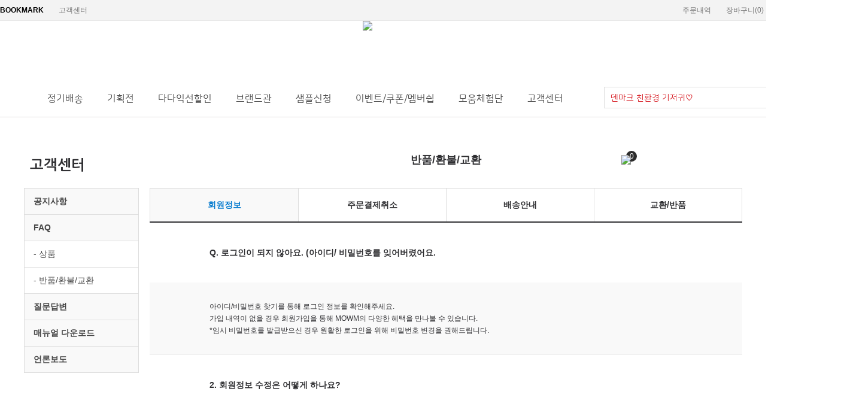

--- FILE ---
content_type: text/html; charset=UTF-8
request_url: https://www.mowm.co.kr/shop/page.html?id=12
body_size: 18672
content:
<!DOCTYPE html PUBLIC "-//W3C//DTD HTML 4.01//EN" "http://www.w3.org/TR/html4/strict.dtd">
<html>
<head>
<meta http-equiv="CONTENT-TYPE" content="text/html;charset=UTF-8">
<link rel="shortcut icon" href="/shopimages/bambo/favicon.ico" type="image/x-icon">
<link rel="apple-touch-icon-precomposed" href="/shopimages/bambo/mobile_web_icon.png" />
<meta name="referrer" content="no-referrer-when-downgrade" />
<meta property="og:type" content="website" />
<meta property="og:title" content="프리미엄 라이프 쇼핑몰 모움" />
<meta property="og:description" content="프리미엄 라이프 쇼핑몰 모움(MOWM) 세계적인 제품을 한곳에서 쉽게! 까다롭게 좋은 것들만 모아! 밤보네이처, 범보의자, 아쿠아플레이 등 다양한 프리미엄 제품 무료 체험 기회!" />
<meta property="og:image" content="https://www.mowm.co.kr/shopimages/bambo/all_og__20241128130124phpHdA1Qc.jpg" />
<link rel="image_src" href="https://www.mowm.co.kr/shopimages/bambo/all_og__20241128130124phpHdA1Qc.jpg" />
<meta property="og:url" content="https://www.mowm.co.kr/shop/page.html?id=12" />
<script>
    var mtom_default_data = {
        login : "N",
        page_type : "page",
    };
  var _msTracker = window._msTracker = window._msTracker || [];
  _msTracker.push(['setRequestMethod', 'POST']);
  _msTracker.push(['setCustomDimension', 1, JSON.stringify(mtom_default_data)]);
  _msTracker.push(['trackPageView']);
  _msTracker.push(['enableLinkTracking']);
  (function() {
    var u="https://mk-log.makeshop.co.kr";
    _msTracker.push(['setTrackerUrl', u+'/analytics/events']);
    _msTracker.push(['setSiteId', 'mk-bambo']);
    var d=document, g=d.createElement('script'), s=d.getElementsByTagName('script')[0];
    g.async=true; g.src=u+'/static/js/analytics.js'; s.parentNode.insertBefore(g,s);
  })();
</script>
<title>FAQ반품/환불</title>
<meta charset="UTF-8">
<meta http-equiv="X-UA-Compatible" content="IE=edge" />
<meta name="viewport" content="width=device-width, initial-scale=1.0">
<meta name="naver-site-verification" content="e69ae27248987c45d0b5e5498873b7e806b9be29" />
<meta name="description" content="프리미엄 유아용품 전문 종합 쇼핑몰, 기저귀, 물티슈, 장난감, 범보의자, 물놀이용품, 쏘서 ☎1544-3096">
<meta name="Keywords" content="아기용품, 출산용품, 신생아용품, 육아용품, 아기기저귀, 친환경기저귀, 아기퓨레, 과일퓨레, 수면인형, 애착인형, 쏘서, 범보의자, 올바스오일, 유아버블클렌저, 유아입욕제, 슬라임놀이, 물놀이테이블, 유아캐리어, 유아트램폴린, 원목장난감, 코비블럭, 아베나, 아베나니트릴장갑, 니트릴장갑, 산모패드, 성인용기저귀, 유아용품쇼핑몰, 유아브랜드, 아기용품쇼핑몰">
<meta property="og:type" content="website">
<meta property="og:title" content="까다롭게, 좋은 것들만 '모움'">
<meta property="og:description" content="프리미엄 유아용품 전문 종합 쇼핑몰, 기저귀, 물티슈, 장난감, 범보의자, 물놀이용품, 쏘서 ☎1544-3096">
<meta property="og:image" content="http://www.mowm.best/mowm/mowmlogo_meta.jpg">
<meta property="og:url" content="http://www.mowm.co.kr">

<link type="text/css" rel="stylesheet" href="/shopimages/bambo/template/work/18548/common.css?r=1743627382" /><!-- Google Tag Manager -->
<script>(function(w,d,s,l,i){w[l]=w[l]||[];w[l].push({'gtm.start':
new Date().getTime(),event:'gtm.js'});var f=d.getElementsByTagName(s)[0],
j=d.createElement(s),dl=l!='dataLayer'?'&l='+l:'';j.async=true;j.src=
'https://www.googletagmanager.com/gtm.js?id='+i+dl;f.parentNode.insertBefore(j,f);
})(window,document,'script','dataLayer','GTM-WBXH8HH');</script>
<!-- End Google Tag Manager -->



<meta name="naver-site-verification" content="e69ae27248987c45d0b5e5498873b7e806b9be29" />
<script type="application/ld+json">
{
 "@context": "http://schema.org",
 "@type": "Person",
 "name": "모움몰",
 "alternateName": "MOWM",
 "url": "http://www.mowm.co.kr/",
 "sameAs": [
   "https://www.instagram.com/mowmmall/",
   "https://www.youtube.com/channel/UCUhegURVRy0DXiUmSxt7NvQ",
   "https://tv.naver.com/bambonature/"
 ]
}

</script>

<script src="https://d1s5ibsnlco9or.cloudfront.net/prod/vreview-embed-script/script.js?vrid=943a4390-5578-49f9-bb46-81cae4445441"></script>

<!-- Global site tag (gtag.js) - Google Ads: 413763915 -->
<script async src="https://www.googletagmanager.com/gtag/js?id=AW-413763915"></script>
<script>
  window.dataLayer = window.dataLayer || [];
  function gtag(){dataLayer.push(arguments);}
  gtag('js', new Date());

  gtag('config', 'AW-413763915');
</script>
<script>
  document.addEventListener('DOMContentLoaded', function(event) {
    if (window.location.href.includes('/shop/orderend.html') || window.location.href.includes('/order_complete.html')) {
        gtag('event', 'conversion', {
             'send_to': 'AW-413763915/jT-PCM6Unv0BEMuSpsUB',
             'value': document.querySelector('#mk_totalprice').innerText.replace(/\W+/g, ''),
             'currency': 'KRW',
             'transaction_id': location.href.split('=')[1].split('&')[0]
        });
    };
  });
</script>



<!-- Global site tag (gtag.js) - Google Analytics -->
<script async src="https://www.googletagmanager.com/gtag/js?id=UA-195676485-1"></script>
<script>
  window.dataLayer = window.dataLayer || [];
  function gtag(){dataLayer.push(arguments);}
  gtag('js', new Date());
	gtag('config', 'UA-195676485-1');
	var s_t_g_a_a = 'UA-195676485-1';
	var d_i_w_o_n = 'KRW';
</script>
<!-- 22.06.03 script end -->

<span itemscope="" itemtype="http://schema.org/Organization">
<link itemprop="url" href="http://mowm.co.kr">
<a itemprop="sameAs" href="https://www.instagram.com/mowmmall"></a>
<a itemprop="sameAs" href="https://www.youtube.com/channel/UCUhegURVRy0DXiUmSxt7NvQ"></a>
<a itemprop="sameAs" href="https://tv.naver.com/bambonature"></a>

</head>
<script type="text/javascript" src="//wcs.naver.net/wcslog.js"></script>
<script type="text/javascript">
if (window.wcs) {
    if(!wcs_add) var wcs_add = {};
    wcs_add["wa"] = "s_3a59e883cbd2";
    wcs.inflow('mowm.co.kr');
    wcs_do();
}
</script>

<body>
<script type="text/javascript" src="/js/jquery-1.7.2.min.js"></script><script type="text/javascript" src="/js/lazyload.min.js"></script>
<script type="text/javascript">
function getCookiefss(name) {
    lims = document.cookie;
    var index = lims.indexOf(name + "=");
    if (index == -1) {
        return null;
    }
    index = lims.indexOf("=", index) + 1; // first character
    var endstr = lims.indexOf(';', index);
    if (endstr == -1) {
        endstr = lims.length; // last character
    }
    return unescape(lims.substring(index, endstr));
}
</script><script type="text/javascript">
var MOBILE_USE = '';
var DESIGN_VIEW = 'PC';

if (DESIGN_VIEW == 'RW' && typeof changeNaviTitleText == 'undefined') {
    // 상단 타이틀 변경
    function changeNaviTitleText(newText) {
        const naviTitleElement = document.querySelector('.navi-title span');
        if (naviTitleElement) {
            naviTitleElement.textContent = newText;
        }
    }
}
</script><script type="text/javascript" src="/js/flash.js"></script>
<script type="text/javascript" src="/js/neodesign/rightbanner.js"></script>
<script type="text/javascript" src="/js/bookmark.js"></script>
<style type="text/css">

.MS_search_word { }

#topbanner { visibility:hidden; opacity:0; position:relative; width:100%; overflow:hidden; text-align:center; }
#topbanner .topSlider li { width:100% !important; }
#topbanner .topSlider li.img a { display:block; width:100%; height:auto; }
#topbanner .topSlider li.img a img { max-width:100%; }
#topbanner .topSlider li.txt { display:table; *display:block !important; }
#topbanner .topSlider li.txt a { display:table-cell; *display:block !important; font-family:'malgun Gothic'; }
#topbanner .topSlider li.txt a img { vertical-align:text-top; *vertical-align:middle; height:auto !important; }
#topbanner .topbanner-close { z-index:2; position:absolute; top:50%; right:0; display:inline-block; width:40px; height:40px; margin-top:-20px; display:flex; align-items:center; justify-content: space-around;}
#topbanner .topbanner-close img { vertical-align:middle; }

</style>

<script type="text/javascript" src="/js/cookie.js"></script>

<script type="text/javascript">

var pre_ORBAS = 'A';
var pre_min_amount = '1';
var pre_product_uid = '';
var pre_product_name = '';
var pre_product_price = '';
var pre_option_type = '';
var pre_option_display_type = '';
var pre_optionJsonData = '';
var IS_LOGIN = 'false';
var is_bulk = 'N';
var bulk_arr_info = [];
var pre_min_add_amount = '1';
var pre_max_amount = '100000';

    var is_unify_opt = '1' ? true : false; 
    var pre_baskethidden = 'A';

</script>

<link type="text/css" rel="stylesheet" href="/shopimages/bambo/template/work/18548/page.12.css?t=202504030556" />
<div id="wrap">
    
<link type="text/css" rel="stylesheet" href="/shopimages/bambo/template/work/18548/header.1.css?t=202504030556" />
<!DOCTYPE html PUBLIC "-//W3C//DTD XHTML 1.0 Transitional//EN" "http://www.w3.org/TR/xhtml1/DTD/xhtml1-transitional.dtd">
<html xmlns="http://www.w3.org/1999/xhtml">


<head>
<meta http-equiv="Content-Type" content="text/html; charset=utf-8" />
<title>유아동 통합 쇼핑몰</title>
<link rel="stylesheet" type="text/css" href="https://cdn.rawgit.com/innks/NanumSquareRound/master/nanumsquareround.min.css">
<link href="https://fonts.googleapis.com/css?family=Nanum+Gothic:400,700,800&display=swap&subset=korean" rel="stylesheet">
<link href="https://fonts.googleapis.com/css?family=Nanum+Gothic:400,700,800|Sunflower:300,500,700&display=swap&subset=korean" rel="stylesheet">
<script type="text/javascript" src="http://code.jquery.com/jquery-1.7.1.min.js"></script>
<script type="text/javascript" src="/design/bambo/new/js/common.js"></script>
<script type="text/javascript" src="/design/bambo/new/js/jquery.easing.1.3.min.js"></script><!--morenvy-->
<script type="text/javascript" src="/design/bambo/new/js/jquery.sliderkit.1.9.2.pack.js"></script><!--morenvy-->
<script type="text/javascript" src="/design/bambo/new/js/product_list.js"></script><!--morenvy-->
<link rel="stylesheet" href="/images/d3/m_01/css/font-awesome.min.css" />
<link rel="stylesheet" href="//cdn.jsdelivr.net/npm/xeicon@2.3.3/xeicon.min.css">
</head>


<div id="topbanner">
    <ul class="topSlider">
        <li class="txt" style="height:0px; background:#9445EC; line-height:0px;"><a href="http://www.mowm.co.kr/shop/page.html?id=21" target="_self" style="color:#FFFFFF; font-size:0px; font-weight:bold;">모움앱 결제시 상시 3% 추가할인</a></li>
    </ul>
    <a href="#topbanner" class="topbanner-close"><img src="/images/common/topbanner_close.png" alt="상단 배너 닫기" /></a>
</div><!-- #topbanner -->

<!-- 우측메뉴 -->
<ul class="rightQuick">
    <li>
        <a href="/index.html" class=""><span class="txt">home</span><i class="xi-home-o"></i></a>
    </li>
    <li>
        <a href="/shop/basket.html" class="cart"><span class="txt">cart</span><i class="xi-cart-o"></i><span id="user_basket_quantity" class="user_basket_quantity"></span></a>
    </li>
    <li>
        <a href="/shop/mypage.html?mypage_type=mywishlist" class=""><span class="txt">wish</span><i class="xi-heart-o"></i></a>
    </li>
    <li>
        <a href="/shop/todaygoods.html" class=""><span class="txt">today</span><i class="xi-time-o"></i></a>
    </li>
    <li>
        <a href="http://pf.kakao.com/_CUqtT" target="_blank" class=""><span class="txt">kakao</span><i class=""><img style="margin-top:7px;" src="https://egmdesign.cafe24.com/mowm/mowmmall/icon_kakao.png"></i></a>
    </li>
    <li>
        <a href="#" class="topBtn"><span class="txt">up</span><i class="xi-angle-up-min"></i></a>
    </li>
    <li>
        <a href="#mfooter" class="downBtn"><span class="txt">down</span><i class="xi-angle-down-min"></i></a>
    </li>
</ul>
<!-- //우측메뉴 -->


<div class="headerWrap">
<div class="headerTopWrap">
        <div class="headerTopMenu">

	<div class="headerTop">
          <div class="tmenu">
           <ul class="mlnk">
            <li><a class="bookmark" href="javascript:CreateBookmarkLink('http://www.mowm.co.kr', '프리미엄 라이프 쇼핑몰 \'모움\'');">BOOKMARK</a> </li>
            <li><a href="/board/board.html?code=bambo">고객센터</a></li>
           </ul>
           <ul class="mlnkr">
                        <li><a href="/shop/member.html?type=login">로그인</a></li>
            <li><a href="/shop/idinfo.html">회원가입</a><div class="point"><span></span>+2000P</div></li>
                        <li><a href="/shop/basket.html">장바구니(<span id="user_basket_quantity" class="user_basket_quantity"></span>)</a></li>
            <li><a href="/shop/confirm_login.html?type=myorder">주문내역</a></li>
           </ul>
	</div>
	</div>

            <div class="topMenu clear_fix">

                <div class="tlogo">
                    <a href="/"><img src="http://egmdesign.cafe24.com/mowm/mowmmall/main/new_logo.png" border="0"></a>
                </div>

                <!-- 공지사항 -->
              <!--  <dl class="hdNotice">
                    <dt><a href="/board/board.html?code=bambo_board1"><i class="xi-bell-o"></i> <span class="grBar"></span> Notice</a></dt>
                    <dd>
                        <ul class="ntcSlide">
                             
                            <li><a href="/board/board.html?code=bambo_board1&page=1&type=v&num1=999967&num2=00000&lock=N&flag=notice">[공지] KG이니시스 결제 시 부가서비...</a></li> 
                             
                            <li><a href="/board/board.html?code=bambo_board1&page=1&type=v&num1=999968&num2=00000&lock=N&flag=notice"><b>[공지] 스마트라이크 STR3 리콜...</a></li> 
                             
                            <li><a href="/board/board.html?code=bambo_board1&page=1&type=v&num1=999970&num2=00000&lock=N&flag=notice">[공지] 모움 고객주문 자료 활용관련</a></li> 
                             
                            <li><a href="/board/board.html?code=bambo_board1&page=1&type=v&num1=999972&num2=00000&lock=N&flag=notice">[공지] 아이알리미 제품관련 문의사...</a></li> 
                             
                            <li><a href="/board/board.html?code=bambo_board1&page=1&type=v&num1=999973&num2=00000&lock=N&flag=notice">[공지] 모움몰 교환/반품 관련 안내</a></li> 
                             
                        </ul> 
                        <div class="hdNoticeBtn">
                            <a href="#" class="prev"><img src="https://egmdesign.cafe24.com/mowm/mowmmall/main_layout/notice_btn2.png"></a> 
                            <a href="#" class="next"><img src="https://egmdesign.cafe24.com/mowm/mowmmall/main_layout/notice_btn1.png"></a> 
                        </div>
                    </dd>
                </dl> -->
                <!-- //공지사항 -->


           </div>
        </div>
    </div>
 <div id="gnbContainer">
	<div id="gnbContainer">
		<div class="gnbWrap">
			<div class="gnbContent">
				<div class="topAllcate">
					<div class="allCateWrap">
						<a class="allCateBtn"  href="#none">
							<i class="xi-bars"></i>
						</a>
						<!-- 메인카테고리1 -->
                        <div class="allCate">
                            <div class="cate_ico"><img src="https://egmdesign.cafe24.com/mowm/mowmmall/main_layout/header/header_cate_ico.jpg"></div>
                                                           <ol class="allCateArea">
                                  <li><a href="/shop/shopbrand.html?type=Y&xcode=040" class="cateLeftMenu mouseenter"><span class="ico ico1"></span><span class="cName" style="list-style:none !important">ㆍ기저귀/물티슈</span></a>
                                    <div class="allSubCate">
                                        <div class="scrBox">
                                                                                      <ol>
                                              <li><a href="/shop/shopbrand.html?type=N&xcode=040&mcode=001">기저귀</a></li>
                                            </ol>
                                                                                      <ol>
                                              <li><a href="/shop/shopbrand.html?type=N&xcode=040&mcode=002">물티슈</a></li>
                                            </ol>
                                                                                      <ol>
                                              <li><a href="/shop/shopbrand.html?type=N&xcode=040&mcode=003">산모패드</a></li>
                                            </ol>
                                                                                  </div>
                                    </div>
                                  </li>
                                </ol>
                                                          <ol class="allCateArea">
                                  <li><a href="/shop/shopbrand.html?type=Y&xcode=036" class="cateLeftMenu mouseenter"><span class="ico ico1"></span><span class="cName" style="list-style:none !important">ㆍ유아식</span></a>
                                    <div class="allSubCate">
                                        <div class="scrBox">
                                                                                      <ol>
                                              <li><a href="/shop/shopbrand.html?type=N&xcode=036&mcode=001">과일퓨레</a></li>
                                            </ol>
                                                                                  </div>
                                    </div>
                                  </li>
                                </ol>
                                                          <ol class="allCateArea">
                                  <li><a href="/shop/shopbrand.html?type=Y&xcode=020" class="cateLeftMenu mouseenter"><span class="ico ico1"></span><span class="cName" style="list-style:none !important">ㆍ출산/육아용품</span></a>
                                    <div class="allSubCate">
                                        <div class="scrBox">
                                                                                      <ol>
                                              <li><a href="/shop/shopbrand.html?type=N&xcode=020&mcode=006">아기 쪽쪽이</a></li>
                                            </ol>
                                                                                      <ol>
                                              <li><a href="/shop/shopbrand.html?type=N&xcode=020&mcode=001">목욕용품</a></li>
                                            </ol>
                                                                                      <ol>
                                              <li><a href="/shop/shopbrand.html?type=N&xcode=020&mcode=002">이유용품/식기</a></li>
                                            </ol>
                                                                                      <ol>
                                              <li><a href="/shop/shopbrand.html?type=N&xcode=020&mcode=003">범보의자</a></li>
                                            </ol>
                                                                                      <ol>
                                              <li><a href="/shop/shopbrand.html?type=N&xcode=020&mcode=004">출산용품</a></li>
                                            </ol>
                                                                                      <ol>
                                              <li><a href="/shop/shopbrand.html?type=N&xcode=020&mcode=005">외출용품</a></li>
                                            </ol>
                                                                                  </div>
                                    </div>
                                  </li>
                                </ol>
                                                          <ol class="allCateArea">
                                  <li><a href="/shop/shopbrand.html?type=Y&xcode=001" class="cateLeftMenu mouseenter"><span class="ico ico1"></span><span class="cName" style="list-style:none !important">ㆍ건강/위생용품</span></a>
                                    <div class="allSubCate">
                                        <div class="scrBox">
                                                                                      <ol>
                                              <li><a href="/shop/shopbrand.html?type=N&xcode=001&mcode=001">변기의자</a></li>
                                            </ol>
                                                                                      <ol>
                                              <li><a href="/shop/shopbrand.html?type=N&xcode=001&mcode=002">아로마오일</a></li>
                                            </ol>
                                                                                      <ol>
                                              <li><a href="/shop/shopbrand.html?type=N&xcode=001&mcode=003">항균 지퍼백</a></li>
                                            </ol>
                                                                                      <ol>
                                              <li><a href="/shop/shopbrand.html?type=N&xcode=001&mcode=004">생리대</a></li>
                                            </ol>
                                                                                  </div>
                                    </div>
                                  </li>
                                </ol>
                                                          <ol class="allCateArea">
                                  <li><a href="/shop/shopbrand.html?type=Y&xcode=053" class="cateLeftMenu mouseenter"><span class="ico ico1"></span><span class="cName" style="list-style:none !important">ㆍ완구/교구/승용</span></a>
                                    <div class="allSubCate">
                                        <div class="scrBox">
                                                                                      <ol>
                                              <li><a href="/shop/shopbrand.html?type=N&xcode=053&mcode=001">베이비완구</a></li>
                                            </ol>
                                                                                      <ol>
                                              <li><a href="/shop/shopbrand.html?type=N&xcode=053&mcode=002">승용완구</a></li>
                                            </ol>
                                                                                      <ol>
                                              <li><a href="/shop/shopbrand.html?type=N&xcode=053&mcode=003">점퍼루/쏘서</a></li>
                                            </ol>
                                                                                      <ol>
                                              <li><a href="/shop/shopbrand.html?type=N&xcode=053&mcode=004">물놀이완구</a></li>
                                            </ol>
                                                                                      <ol>
                                              <li><a href="/shop/shopbrand.html?type=N&xcode=053&mcode=005">학습/교육완구</a></li>
                                            </ol>
                                                                                      <ol>
                                              <li><a href="/shop/shopbrand.html?type=N&xcode=053&mcode=006">수면/애착인형</a></li>
                                            </ol>
                                                                                      <ol>
                                              <li><a href="/shop/shopbrand.html?type=N&xcode=053&mcode=007">바비인형(BARBIE)</a></li>
                                            </ol>
                                                                                  </div>
                                    </div>
                                  </li>
                                </ol>
                                                          <ol class="allCateArea">
                                  <li><a href="/shop/shopbrand.html?type=Y&xcode=046" class="cateLeftMenu mouseenter"><span class="ico ico1"></span><span class="cName" style="list-style:none !important">ㆍ키덜트/블록</span></a>
                                    <div class="allSubCate">
                                        <div class="scrBox">
                                                                                      <ol>
                                              <li><a href="/shop/shopbrand.html?type=N&xcode=046&mcode=001">군함/해적선/해상</a></li>
                                            </ol>
                                                                                      <ol>
                                              <li><a href="/shop/shopbrand.html?type=N&xcode=046&mcode=002">비행기</a></li>
                                            </ol>
                                                                                      <ol>
                                              <li><a href="/shop/shopbrand.html?type=N&xcode=046&mcode=003">밀리터리</a></li>
                                            </ol>
                                                                                      <ol>
                                              <li><a href="/shop/shopbrand.html?type=N&xcode=046&mcode=004">지프/트럭</a></li>
                                            </ol>
                                                                                      <ol>
                                              <li><a href="/shop/shopbrand.html?type=N&xcode=046&mcode=005">탱크</a></li>
                                            </ol>
                                                                                      <ol>
                                              <li><a href="/shop/shopbrand.html?type=N&xcode=046&mcode=006">자동차</a></li>
                                            </ol>
                                                                                      <ol>
                                              <li><a href="/shop/shopbrand.html?type=N&xcode=046&mcode=007">기타</a></li>
                                            </ol>
                                                                                      <ol>
                                              <li><a href="/shop/shopbrand.html?type=N&xcode=046&mcode=008">바비(Barbie)</a></li>
                                            </ol>
                                                                                  </div>
                                    </div>
                                  </li>
                                </ol>
                                                          <ol class="allCateArea">
                                  <li><a href="/shop/shopbrand.html?type=Y&xcode=043" class="cateLeftMenu mouseenter"><span class="ico ico1"></span><span class="cName" style="list-style:none !important">ㆍ홈/리빙</span></a>
                                    <div class="allSubCate">
                                        <div class="scrBox">
                                                                                      <ol>
                                              <li><a href="/shop/shopbrand.html?type=N&xcode=043&mcode=002">생활용품</a></li>
                                            </ol>
                                                                                      <ol>
                                              <li><a href="/shop/shopbrand.html?type=N&xcode=043&mcode=001">주방용품</a></li>
                                            </ol>
                                                                                      <ol>
                                              <li><a href="/shop/shopbrand.html?type=N&xcode=043&mcode=003">PC용품</a></li>
                                            </ol>
                                                                                  </div>
                                    </div>
                                  </li>
                                </ol>
                                                          <ol class="allCateArea">
                                  <li><a href="/shop/shopbrand.html?type=Y&xcode=041" class="cateLeftMenu mouseenter"><span class="ico ico1"></span><span class="cName" style="list-style:none !important">ㆍ실버용품</span></a>
                                    <div class="allSubCate">
                                        <div class="scrBox">
                                                                                      <ol>
                                              <li><a href="/shop/shopbrand.html?type=N&xcode=041&mcode=001">성인기저귀</a></li>
                                            </ol>
                                                                                  </div>
                                    </div>
                                  </li>
                                </ol>
                                                          <ol class="allCateArea">
                                  <li><a href="/shop/shopbrand.html?type=Y&xcode=011" class="cateLeftMenu mouseenter"><span class="ico ico1"></span><span class="cName" style="list-style:none !important">ㆍ아이알리미</span></a>
                                    <div class="allSubCate">
                                        <div class="scrBox">
                                                                                  </div>
                                    </div>
                                  </li>
                                </ol>
                                                   <!--<div class="allCateBrand">
                                <div class="brandList">
                                    <ul>
                                        <li><a href="#"><img src="https://egmdesign.cafe24.com/mowm/mowmmall/main_layout/tab_icon1.png" alt="" /><span class="txt"></span></a></li>
                                        <li><a href="#"><img src="https://egmdesign.cafe24.com/mowm/mowmmall/main_layout/tab_icon1.png" alt="" /><span class="txt"></span></a></li>
                                        <li><a href="#"><img src="https://egmdesign.cafe24.com/mowm/mowmmall/main_layout/tab_icon1.png" alt="" /><span class="txt"></span></a></li>
                                        <li><a href="#"><img src="https://egmdesign.cafe24.com/mowm/mowmmall/main_layout/tab_icon1.png" alt="" /><span class="txt"></span></a></li>
                                    </ul>
                                </div>
                            </div>-->
                        </div>
			</div>
				</div>
				<div id="nav">
					<div class="gnb">
                                                <a href="/shop/shopbrand.html?xcode=047&type=Y">정기배송</a>
                                                <a href="/shop/plan_list.html?view_type=ing">기획전</a>
						<a href="/shop/shopbrand.html?xcode=009&type=Y">다다익선할인</a>
						<a href="/shop/shopbrand.html?xcode=051&type=X">브랜드관</a>
						<a href="/shop/shopbrand.html?xcode=025&type=X">샘플신청<span class="ico ico_commu_new off"></span></a>
						<a href="/board/board.html?code=bambo_image9">이벤트/쿠폰/멤버쉽</a>
						<a href="https://mowm.best/" target="_blank">모움체험단</a>
						<a href="/board/board.html?code=bambo">고객센터</a>
					</div>
				</div>

                   <div class="myPage"><a href="/shop/member.html?type=mynewmain"><img src="http://egmdesign.cafe24.com/mowm/mowmmall/main_layout/mypage.png"></a></div>

                    <div class="cartBtn">
                        <a href="/shop/basket.html" alt="cart"><img src="http://egmdesign.cafe24.com/mowm/mowmmall/main_layout/cart.png"><span class="cart_cnt user_basket_quantity"><span id="user_basket_quantity" class="user_basket_quantity"></span></span></a>
                    </div>
 
        <div class="search">
            <h2 class="blind">검색 폼</h2>
            <form action="/shop/shopbrand.html" method="post" name="search">                <fieldset>
                    <legend>검색 폼</legend>
                    <input name="search" onkeydown="CheckKey_search();" value=""  class="MS_search_word search_auto_completion" />                    <a href="javascript:prev_search();search_submit();"><input type="image" class="btn-sch" src="/design/bambo/9614/xoxo/icon/btn_h18_search.gif" alt="검색" title="검색" /></a>
                </fieldset>
            </form>            <div class="search-auto-complete-list"></div>
        </div>
	</div>
	</div>
	</div>
</div>
</div>


<script type="text/javascript" src="//wcs.naver.net/wcslog.js"></script>
<script type="text/javascript">
if(!wcs_add) var wcs_add = {};
wcs_add["wa"] = "5b6825977700f8";
if(window.wcs) {
wcs_do();
}
</script>
</html>


<script type="text/javascript" src="/shopimages/bambo/template/work/18548/header.1.js?t=202504030556"></script>
    <div id="contentWrapper">
        <div id="contentWrap">
            <div id="content">
           
<link type="text/css" rel="stylesheet" href="/shopimages/bambo/template/work/18548/menu.3.css?t=202502201652" />
<div id="aside3">
<div class="name">고객센터</div>
<div class="lnb-wrap">
        <ul class="lnb">
            <li class="tit"><a href="/board/board.html?code=bambo_board1">공지사항</a></li>
            <li class="tit"><a href="/shop/faq.html">FAQ</a></li>
            <li><a href="/shop/faq.html"> - 상품</a></li>
            <li><a href="/shop/page.html?id=12"> - 반품/환불/교환</a></li>
            <li class="tit"><a href="/board/board.html?code=bambo">질문답변</a></li>
            <li class="tit"><a href="/board/board.html?code=bambo_data1">매뉴얼 다운로드</a></li>
            <li class="last"><a href="/board/board.html?code=bambo_image11">언론보도</a></li>
        </ul>
</div><!-- .lnb-wrap -->
</div><!-- #aside -->
<hr />                <div id="faqWrap">
                    <div class="page-body">

                      <div class="faq-search">
                            <!--/form_search_faq/-->
                            <div class="search-wrap">
                                <fieldset>
                                    <legend>FAQ 검색 폼</legend>
                                    <h4>반품/환불/교환</h4>
                                    <p class="titl">반품/환불/교환</p>
                                </fieldset>
                            </div><!-- .search-wrap -->
                            </form>                        </div><!-- .faq-search-->

<div class="container">
	<ul class="tabs">
		<li class="tab-link current" data-tab="tab-1">회원정보</li>
		<li class="tab-link" data-tab="tab-2">주문결제취소</li>
		<li class="tab-link" data-tab="tab-3">배송안내</li>
		<li class="tab-link" data-tab="tab-4">교환/반품</li>
	</ul>

	<div id="tab-1" class="tab-content current">

        <h1>Q. 로그인이 되지 않아요. (아이디/ 비밀번호를 잊어버렸어요. </h1>
        <p>아이디/비밀번호 찾기를 통해 로그인 정보를 확인해주세요.</br>
           가입 내역이 없을 경우 회원가입을 통해 MOWM의 다양한 혜택을 만나볼 수 있습니다.</br>
           *임시 비밀번호를 발급받으신 경우 원활한 로그인을 위해 비밀번호 변경을 권해드립니다.
</p>

        <h1>2. 회원정보 수정은 어떻게 하나요? </h1>
        <p>로그인 후  마이페이지 -> 회원정보 수정에서 변경 가능합니다. </p>

        <h1>3. 회원가입은 어떻게 하나요? </h1>
        <p>MOWM 홈페이지 방문 시 회원 기입란을 클릭하여 항목에 맞게 고객님의 정보를 입력해주신 후 회원가입 버튼 클릭!</br>
           회원가입이 완료되었다는 메세지창과 함께 고객님께서 입력해주신 휴대폰번호로 가입 알림이 전송됩니다.</p>
	</div>

	<div id="tab-2" class="tab-content">

        <h1>1. 비회원 구매 시 주문상태 확인은 어떻게 하나요?</h1>
        <p>비회원으로 주문하는 경우 주문번호를 통해 현재 고객님 주문건에 대한 상세 현황을 볼 수 있습니다.</p>

        <h1>2. 입금했는데 결제 상태가 취소로 확인될 땐 어떻게 해야 하나요? </h1>
        <p>아래의 경우 결제 상태가 확인이 안되어 취소로 나타날 수 있습니다.
고객님 주문 시 결제수단을 무통장 입금으로 선택 -> 입금자명을 변경하신 경우
변경된 입금자명으로 입금을 진행해주셨는지,
금액이 일치하는지 확인 후 저희 고객센터(1544-3096) 또는 카카오톡(모움)를 통해 문의주시면
빠른 답변을 받으실 수 있습니다.</p>

        <h1>3. 무통장 입금 시 입금자명이 다를 땐 어떻게 해야 하나요? </h1>
        <p>주문 시 입금자명을 바꾸어 입력한 경우가 아니라면 입금 후 저희 고객센터(1544-3096)로 연락 주셔서
주문하신 분과 입금자 분을 확인해주셔야 입금이 반영됩니다.</p>

        <h1>4. 주문 상품을 변경할 수는 없나요? </h1>
        <p>상품마다 판매 가격이 다르기 때문에 변경을 원할 시 고객센터(1544-3096)로 연락 주셔야 가능합니다.</br>
(출고가 된 이후 상품 변경은 어렵습니다.)</p>

        <h1>5. 주문 취소는 어떻게 하나요? </h1>
        <p>상품이 출고 전 상품 준비 중 단계에서만 취소 처리가 가능하며
상품 준비 중에서는 고객센터를 통해 출고 여부 확인 후 취소 처리가 진행됩니다.</p>
	</div>

	<div id="tab-3" class="tab-content">
        <h1>1. 상품 군이 다른 경우 묶음 배송이 가능한가요? </h1>
        <p>품목별로 상이하며, 제품의 특성상 불가능한 경우도 있습니다.</br>
(묶음배송이 불가한 경우 개별 송장으로 출고되며 교환/반품 시 개별 배송비가 발생할 수 있습니다.) </p>

        <h1>2. 송장번호가 있는데 배송조회가 안될 땐 어떻게 해야 하나요? </h1>
        <p>당일 출고가 진행된 상품은 해당 영업소에서 터미널로 이동되는 과정의 진행으로
당일 저녁 7시 이후부터 출고가 진행되고 있습니다.</br>
다만 출고가 진행된 이후 ~ 1일까지 조회가 되지 않는 경우
카카오톡(모움) 또는 MOWM 고객센터(1544-3096)로 연락 주시면
확인 후 빠른 안내 도와드리겠습니다. </p>

        <h1>3. 배송비는 무료인가요? </h1>
        <p>MOWM은 30,000 이상 구매 시 무료배송으로 배송해드리고 있으나
제품 품목이 다른 경우 주문 결제 시 배송비가 청구 될 수 있습니다.</p>

        <h1>4.배송은 얼마나 소요되나요? </h1>
        <p>고객님 결제가 반영되는 시점 (영업일 기준 평일 오후 5시 이전 결제) 건에 한해
당일 출고가 진행되며 출고일로 2~3일 안으로 수령하실 수 있습니다.
(택배 영업소 사정에 의해 배송 기일은 차이가 발생될 수 있습니다.) </p>


        <h1>5. 기존 회원정보와 다르게 주소 변경은 어떻게 하나요? </h1>
        <p>주문 시 수령인의 정보를 변경해 주시거나 결제 완료 즉시
MOWM 고객센터 (1544-3096) 또는 카카오톡(모음)을 통해 문의해주시면 수정이 가능합니다. </p>


        <h1>6. 당일출고는 몇 시까지 진행되나요?</h1>
        <p>영업일 기준 평일 오후 5시 이전 결제 시 당일 출고되며,
오후 5시 이후 결제 시 익일 출고 진행됩니다.</br>
(이벤트 진행 시 다르게 적용될 수 있습니다.)</p>
</div>

	<div id="tab-4" class="tab-content">
        <h1>1. 단순 변심에 의한 교환/반품 절차는 어떻게 되나요?</h1>
        <p>구매자 측 사유로 인한 교환/반품이 진행되는 경우 왕복 배송비용은 구매자 부담입니다.</br>
제품 및 포장이 훼손된 경우 또는 사용한 흔적이 있는 제품은 반품 불가입니다.</p>

        <h1>2. 제품이 주문한 것과 다르게 왔을 땐 어떻게 하나요?</h1>
        <p>고객님이 주문하신 제품과 다른 제품을 수령하신 경우 교환 / 반품 접수 또는
MOWM 고객센터 (1544-3096)으로 연락 주시면 빠른 안내 도와드리겠습니다.</p>

        <h1>3.파손에 의한 교환/반품 방법은 무엇인가요? </h1>
        <p>제품이 배송 과정 중에 분실 및 파손된 경우 혹은 제품의 품질 불량이 발생한 경우
고객센터 상담원(1544-3096) 확인에 의하여 교환/반품 절차를 진행해드리겠습니다.</p>

</div>
</div>
</div>
</div>
</div>
</div>
</div>

    
<link type="text/css" rel="stylesheet" href="/shopimages/bambo/template/work/18548/footer.1.css?t=202504030556" />
<div id="mfooter">
	<div class="section cboth">
		<div class="section_inner">
			<ul>
				<li><a href="http://www.myegm.co.kr/index.php" target="_blank">회사소개</a>&nbsp;&nbsp;|&nbsp;&nbsp;</li>
				<li><a href="/shop/faq.html">이용안내</a>&nbsp;&nbsp;|&nbsp;&nbsp;</li>
				<li><a href="javascript:bottom_privacy();"><b>개인정보처리방침</b></a>&nbsp;&nbsp;|&nbsp;&nbsp;</li>
				<li><a href="javascript:view_join_terms();">이용약관</a>&nbsp;&nbsp;|&nbsp;&nbsp;</li>
				<li><a href="/shop/page.html?id=18">배송/교환/반품정보</a></li>
			</ul>
		</div><!-- //section_inner -->
	</div><!-- //section -->

	<div class="section1 cboth">
		<div class="cscenter">
	<img src="/design/bambo/new/logo_black.jpg" width="100px">
		</div><!-- //cscenter -->

		<div class="copy">
		  <div class="cboth">
			회사 : (주)이지엠인터내셔널 / 대표 : 양을기 / 주소 : 서울특별시 강남구 언주로 551 프라자빌딩 11F<br>
			개인정보관리 책임자 : 안재진 / 이메일 : <a href="mailto:online@egmshop.com">online@egmshop.com</a> /  사업자등록번호 : [220-86-14534]<br />
			통신판매업 신고번호 : 제 강남-1912호<a href="https://www.ftc.go.kr/bizCommPop.do?wrkr_no=2208614534" target="_blank">[사업자정보확인]</a><br />
                        <p style="color:#a56363">*이메일 계정은 관계법령에 따라 관공서 및 관련기관과의 업무협의를 위하여 운영합니다.<br />*쇼핑몰 관련 개인 및 법인의 문의사항에 답변 드리지 않습니다.</p><br />
			Copyright (c) <span>(주)이지엠인터내셔널</span> All Rights Reserved.
                        <a href="https://www.instagram.com/mowmmall/" target="_blank"><img src="/design/bambo/new/footer_ig.jpg"></a>
                        <a href="https://blog.naver.com/bambonature" target="_blank"><img src="/design/bambo/new/footer_bl.jpg"></a>
                        <a href="http://www.mowm.best/" target="_blank"><img src="/design/bambo/new/footer_be.jpg"></a>
                        <a href="https://www.youtube.com/channel/UCUhegURVRy0DXiUmSxt7NvQ" target="_blank"><img src="https://egmdesign.cafe24.com/mowm/mowmmall/footer_yt.jpg"></a>
		  </div>
		</div>
	<div class="ft_bg"><img src="http://egmdesign.cafe24.com/mowm/mowmmall/customer_new.jpg" usemap="#Map98" border="0">
    <map name="Map98">
    <area shape="rect" coords="196,27,276,102" href="http://pf.kakao.com/_CUqtT" target="_blank">
    </map>
    <img src="http://egmdesign.cafe24.com/mowm/mowmmall/customer_new2.jpg">
</div>
	</div><!-- //section1 -->

</td></tr>
</table>


<!-- Enliple Tracker Start -->
<script type="text/javascript">
    (function(a,g,e,n,t){a.enp=a.enp||function(){(a.enp.q=a.enp.q||[]).push(arguments)};n=g.createElement(e);n.async=!0;n.defer=!0;n.src="https://cdn.megadata.co.kr/dist/prod/enp_tracker_makeshop_d4.min.js";t=g.getElementsByTagName(e)[0];t.parentNode.insertBefore(n,t)})(window,document,"script");
    enp('create', 'common', 'egm', { device: 'W' });
    enp('send', 'common', 'egm');
</script>
<!-- Enliple Tracker End -->


<!-- Enliple Insite breakAway Popup start -->
<script type="text/javascript">
    (function(m,b,r,i,s){m.mbris=m.mbris||function(){(m.mbris.q=m.mbris.q||[]).push(arguments)};i=b.createElement(r);i.async=!0;i.defer=!0;i.src="https://cdn.megadata.co.kr/dist/prod/enp_mbris.min.js";0<b.querySelectorAll("script[src*=enp_mbris]").length&&m.ENP_MBRIS_INVOKE?m.ENP_MBRIS_INVOKE():(s=b.getElementsByTagName(r)[0],s.parentNode.insertBefore(i,s))})(window,document,"script");
    mbris("202206175104954775_egm_3_01,202206175104954778_egm_3_02");
</script>
<!-- Enliple Insite breakAway Popup end -->
<script type="text/javascript" src="/shopimages/bambo/template/work/18548/footer.1.js?t=202504030556"></script>
    
    
<script type="text/javascript" src="/shopimages/bambo/template/work/18548/page.12.js?t=202502201652"></script>

<div id='MK_basketpage' name='MK_basketpage' style='position:absolute; visibility: hidden;'></div>

    <script src="/js/wishlist.js?v=20210705"></script>
    <script>
        window.addEventListener('load', function() {
            var makeshop_wishlist = new makeshopWishlist();
            makeshop_wishlist.init();
            makeshop_wishlist.observer();
        });
    </script>

<script type="text/javascript" src="/js/neodesign/detailpage.js?ver=1764032444"></script>
<script type="text/javascript" src="//image.makeshop.co.kr/makeshop/d3/basic_simple/js/jquery.bxslider.min.js"></script>
<script type="text/javascript" src="/js/neodesign/product_list.js"></script>

<script type="text/javascript">

        (function ($) {
            $.ajax({
                type: 'POST',
                dataType: 'json',
                url: '/html/user_basket_quantity.html',
                data :{ 'IS_UNIFY_OPT': "true" }, 
                success: function(res) {                                                                                        
                    var _user_basket_quantity = res.user_basket_quantity || 0;
                    $('.user_basket_quantity').html(_user_basket_quantity); 
                },
                error : function(error) {
                    var _user_basket_quantity = 0;
                    $('.user_basket_quantity').html(_user_basket_quantity); 
                }
            });
        })(jQuery);

var _advertise = '덴마크 친환경 기저귀♡';

function set_advertise_print() {
    var _search = '';
    if (document.getElementsByName('mutisearch').length > 0) {
        var _search = document.getElementsByName('mutisearch');
    } else if (document.getElementsByName('s').length > 0) {
        var _search = document.getElementsByName('s');
    } else if (document.getElementsByName('search').length > 0) {
        var _search = document.getElementsByName('search');
    }
    for (var i = 0; i < _search.length; i++) {
        if (_search[i].tagName.toLowerCase() == 'input' && _advertise.length > 0 && _search[i].type == 'text') {
            _search[i].value = _advertise;
            return false;
        }
    }
}

function input_search_focus_in() {
    // 검색 인풋 박스 안으로 포커스 이동시 멈춰버리기 위함
    var _search_input = '';
    if (document.getElementsByName('mutisearch').length > 0) {
        var _search_input = document.getElementsByName('mutisearch');
    } else if (document.getElementsByName('s').length > 0) {
        var _search_input = document.getElementsByName('s');
    } else if (document.getElementsByName('search').length > 0) {
        var _search_input = document.getElementsByName('search');
    }
    for (var i = 0; i < _search_input.length; i++) {
        if (_search_input[i].tagName.toLowerCase() == 'input') {
            if (_search_input[i].name == 's') {
                _search_input[i].onclick = function() {
                    this.value = '';
                };
            } else {
                _search_input[i].onfocus = function() {
                    this.value = '';
                };
            }
        }
    }
}

if (window.addEventListener) {
    window.addEventListener('load', function() {
        set_advertise_print();
        input_search_focus_in();
    }, false);
} else if (document.addEventListener) {
    document.addEventListener('load', function() {
        set_advertise_print();
        input_search_focus_in();
    }, false);
} else if (window.attachEvent) {
    window.attachEvent('onload', function() {
        set_advertise_print();
        input_search_focus_in();
    });
}

                    if (typeof prev_search == 'undefined') {
                        function prev_search() {
                            var encdata = jQuery('input[name="search"]', jQuery('form[name="search"]')).val().replace(/%/g, encodeURIComponent('%'));
                            document.search.action = '/shop/shopbrand.html?search=' + decodeURIComponent(encdata) + '&refer=' + window.location.protocol;
                        }
                    }function CheckKey_search() {
    key = event.keyCode;
    if (key == 13) {
        prev_search();
        document.search.submit();
    }
}

function search_submit() {
    var oj = document.search;
    if (oj.getAttribute('search') != 'null') {
        var reg = /\s{2}/g;
        oj.search.value = oj.search.value.replace(reg, '');
        oj.submit();
    }
}

function topnotice(temp, temp2) {
    window.open("/html/notice.html?date=" + temp + "&db=" + temp2, "", "width=450,height=450,scrollbars=yes");
}
function notice() {
    window.open("/html/notice.html?mode=list", "", "width=450,height=450,scrollbars=yes");
}

(function ($) {
if (getCookie('topbanner_display') == 'N') {
    $('#topbanner').hide();
} else {
    if (typeof $('.topSlider').bxSlider == 'function') {
    $('.topSlider').bxSlider({
        auto: false,
        mode: 'vertical',
        pause: 3000,
        pager: false,
        controls: false,
        preloadImages: 'all',
        adaptiveHeight: true,
        onSliderLoad: function() {
            $('#topbanner').css('visibility', 'visible').animate({opacity:1});
        }
    });
    }
    $(".topbanner-close").click(function(e){
        e.preventDefault();
        $(this.hash).hide();
        setCookie('topbanner_display', 'N');
    });
}
})(jQuery);

function device_check_move(android, ios) {
    var _u = /(iPad|iPhone|iPod)/g.test(navigator.userAgent); 
    var _link = _u === true ? ios : android;
    if (_link.length == 0) {
        var _s = _u === true ? 'iOS' : '안드로이드';
        alert(_s + ' 계열은 현재 준비중입니다.');
    } else {
        document.location.href = _link;
    }
}

function device_check_move2(android, ios, android_target, ios_target) {
    var _u = /(iPad|iPhone|iPod)/g.test(navigator.userAgent); 
    var _link = _u === true ? ios : android;
    var _link_target = _u === true? ios_target : android_target;
    if (_link.length == 0) {
        var _s = _u === true ? 'iOS' : '안드로이드';
        alert(_s + ' 계열은 현재 준비중입니다.');
    } else {
        if (_link_target == '_self') {
            document.location.href = _link;
        } else {
            window.open(_link);
        }
    }
}

        function view_join_terms() {
            window.open('/html/join_terms.html','join_terms','height=570,width=590,scrollbars=yes');
        }

    function bottom_privacy() {
        window.open('/html/privacy.html', 'privacy', 'height=570,width=590,scrollbars=yes');
    }

</script>
<style type="text/css">
html, body {
scrollbar-face-color:#ffffff;
scrollbar-highlight-color:#cccccc;
scrollbar-shadoW-color:#cccccc;
scrollbar-3dlight-color:#ffffff;
scrollbar-arrow-color:#cccccc;
scrollbar-track-color:#ffffff;
scrollbar-DARKSHADOW-color:#ffffff;

}
</style>    <style type="text/css">
        .setPopupStyle { height:100%; min-height:100%; overflow:hidden !important; touch-action:none; }
    </style>
    <script src="/js/referer_cookie.js"></script>
    <script>
        window.addEventListener('load', function() {
            var referer_cookie = new RefererCookie();
            referer_cookie.addService(new EnuriBrandStoreCookie());
            referer_cookie.handler();
        });
    </script><script type="text/javascript">
if (typeof getCookie == 'undefined') {
    function getCookie(cookie_name) {
        var cookie = document.cookie;
        if (cookie.length > 0) {
            start_pos = cookie.indexOf(cookie_name);
            if (start_pos != -1) {
                start_pos += cookie_name.length;
                end_pos = cookie.indexOf(';', start_pos);
                if (end_pos == -1) {
                    end_pos = cookie.length;
                }
                return unescape(cookie.substring(start_pos + 1, end_pos));
            } else {
                return false;
            }
        } else {
            return false;
        }
    }
}
if (typeof setCookie == 'undefined') {
    function setCookie(cookie_name, cookie_value, expire_date, domain) {
        var today = new Date();
        var expire = new Date();
        expire.setTime(today.getTime() + 3600000 * 24 * expire_date);
        cookies = cookie_name + '=' + escape(cookie_value) + '; path=/;';

        if (domain != undefined) {
            cookies += 'domain=' + domain +  ';';
        }  else if (document.domain.match('www.') != null) {
            cookies += 'domain=' + document.domain.substr(3) + ';';
        }
        if (expire_date != 0) cookies += 'expires=' + expire.toGMTString();
        document.cookie = cookies;
    }
}



function MSLOG_loadJavascript(url) {
    var head= document.getElementsByTagName('head')[0];
    var script= document.createElement('script');
    script.type= 'text/javascript';
    var loaded = false;
    script.onreadystatechange= function () {
        if (this.readyState == 'loaded' || this.readyState == 'complete')
        { if (loaded) { return; } loaded = true; }
    }
    script.src = url;
    head.appendChild(script);
}
var MSLOG_charset = "euc-kr";
var MSLOG_server  = "/log/log25";
var MSLOG_code = "bambo";
var MSLOG_var = "V1ZSdk1FOXVkSHBQYWtWNlQybEtkbU50VW14amJEbHlXbGhzTTJJelNtdEphblJQVHpOTk5rNXFiMmxqYlZadFpGaEtjMGxxZEU5UE0wMDJUbFJ2YVdSSE9XdFpXR3RwVHpOTk5rMUViMmxKYW5SNlQycEpOa2x1VG1wSmFuUjZUMnBGTmtsc1ZXbFBNekE5";

//파워앱에서만 사용
try {
    var LOGAPP_var = "";
    var LOGAPP_is  = "N";
    if (LOGAPP_is == "Y" && LOGAPP_var != "") {
        var varUA = navigator.userAgent.toLowerCase(); //userAgent 값 얻기
        if (varUA.match('android') != null) { 
            //안드로이드 일때 처리
            window.android.basket_call(LOGAPP_var);
        } else if (varUA.indexOf("iphone")>-1||varUA.indexOf("ipad")>-1||varUA.indexOf("ipod")>-1) { 
            //IOS 일때 처리
            var messageToPost = {LOGAPP_var: LOGAPP_var};
            window.webkit.messageHandlers.basket_call.postMessage(messageToPost);
        } else {
            //아이폰, 안드로이드 외 처리
        }
    }
} catch(e) {}
//파워앱에서만 사용 END

if (document.charset) MSLOG_charset = document.charset.toLowerCase();
if (document.characterSet) MSLOG_charset = document.characterSet.toLowerCase();  //firefox;
MSLOG_loadJavascript(MSLOG_server + "/js/mslog.js?r=" + Math.random());


</script>
    <script src="/js/search_auto_complete.js?v=20210622"></script>
    <script>
        window.addEventListener('load', function() {
            var search_auto_completion_el = document.querySelectorAll('.search_auto_completion');
            for (var i=0; i<search_auto_completion_el.length; i++) {
                var search_auto_completion = new searchAutoComplete(search_auto_completion_el[i], searchAutoCompleteOption(search_auto_completion_el[i]));
                search_auto_completion.init();
            }

            var smart_finder_auto_completion_el = document.querySelectorAll('.smart_finder_auto_completion');
            for (var i=0; i<smart_finder_auto_completion_el.length; i++) {
                var search_auto_completion = new searchAutoComplete(smart_finder_auto_completion_el[i], {
                    category_count: 0,
                    link_enabled: false,
                });
                search_auto_completion.init();
            }
        });
    </script><script type="text/javascript" src="/js/cookie.js"></script>
<script type="text/javascript">
function __mk_open(url, name, option) {
    window.open(url, name, option);
    //return false;
}

function action_invalidity() {
    return false;
}
</script>
<script type="text/javascript"></script><script type="text/javascript"></script><script type="text/javascript" src="//dynamic.criteo.com/js/ld/ld.js?a=94057" async="true"></script>

</script><!-- WIDERPLANET HOME SCRIPT START 2021.5.7 -->
<div id="wp_tg_cts" style="display:none;"></div>
<script type="text/javascript">
var wp_conf = 'ti=54650&v=1&device=web';
</script>
<script type="text/javascript" defer src="//cdn-aitg.widerplanet.com/js/wp_astg_2.0_shop.js"></script>
<!-- // WIDERPLANET HOME SCRIPT END 2021.5.7 -->

<!-- Facebook Pixel Code -->
<script>
!function(f,b,e,v,n,t,s){if(f.fbq)return;n=f.fbq=function(){n.callMethod?
    n.callMethod.apply(n,arguments):n.queue.push(arguments)};if(!f._fbq)f._fbq=n;
n.push=n;n.loaded=!0;n.version='2.0';n.agent='plmakeshop-kr';n.queue=[];t=b.createElement(e);t.async=!0;
t.src=v;s=b.getElementsByTagName(e)[0];s.parentNode.insertBefore(t,s)}(window,
        document,'script','//connect.facebook.net/en_US/fbevents.js');
    fbq('init', '2471885966205569', {external_id: '1e1a992280eca81231b8b3c869f4dc6acfd02953a641c1815069e6d610a12085'}, {'agent':'plmakeshop-kr'});
    fbq('track', 'PageView', {}, {eventID: 'MS_bambo_pageview_20260119123530_757114384'});</script>
<!-- End Facebook Pixel Code -->

<!-- Kakao Pixel Code -->
<script type="text/javascript" charset="UTF-8" src="//t1.daumcdn.net/kas/static/kp.js"></script>
<script type="text/javascript">
kakaoPixel.setServiceOrigin('20003');
kakaoPixel('6394518678923658182').pageView();
if (document.querySelector('.npay_btn_zzim')) {
    document.querySelector('.npay_btn_zzim').addEventListener('click', function(e) {
        e.preventDefault();
    })
}
if (document.querySelector('.npay_btn_pay')) {
    document.querySelector('.npay_btn_pay').addEventListener('click', function(e) {
        e.preventDefault();
    })
}

</script><!-- End Kakao Pixel Code -->
<!-- Start TikTok Pixel Script -->
<script>!function (w, d, t) {w.TiktokAnalyticsObject=t;var ttq=w[t]=w[t]||[];ttq.methods=["page","track","identify","instances","debug","on","off","once","ready","alias","group","enableCookie","disableCookie"],ttq.setAndDefer=function(t,e){t[e]=function(){t.push([e].concat(Array.prototype.slice.call(arguments,0)))}};for(var i=0;i<ttq.methods.length;i++)ttq.setAndDefer(ttq,ttq.methods[i]);ttq.instance=function(t){for(var e=ttq._i[t]||[],n=0;n<ttq.methods.length;n++)ttq.setAndDefer(e,ttq.methods[n]);return e},ttq.load=function(e,n){var i="https://analytics.tiktok.com/i18n/pixel/events.js";ttq._i=ttq._i||{},ttq._i[e]=[],ttq._i[e]._u=i,ttq._t=ttq._t||{},ttq._t[e]=+new Date,ttq._o=ttq._o||{},ttq._o[e]=n||{};var o=document.createElement("script");o.type="text/javascript",o.async=!0,o.src=i+"?sdkid="+e+"&lib="+t;var a=document.getElementsByTagName("script")[0];a.parentNode.insertBefore(o,a)};ttq.load("D4A1JHBC77U1GG0A1VSG");ttq.page();}(window, document, "ttq");</script>
<script><!-- End TikTok Pixel Script -->
</script><script type="text/javascript" src="https://image.makeshop.co.kr/log/js/script.min.js" charset="utf-8"></script>
<script type="text/javascript" src="https://image.makeshop.co.kr/log/js/remind.min.js" charset="utf-8"></script> <script>


function getInternetExplorerVersion() {
    var rv = -1;
    if (navigator.appName == 'Microsoft Internet Explorer') {
    var ua = navigator.userAgent;
    var re = new RegExp("MSIE ([0-9]{1,}[\.0-9]{0,})");
    if (re.exec(ua) != null)
    rv = parseFloat(RegExp.$1);
    }
    return rv;
}

function showcherrypickerWindow(height,mode,db){
    cherrypicker_width = document.body.clientWidth;
    var isIe = /*@cc_on!@*/false;
    if (isIe) {
        cherrypicker_width = parseInt(cherrypicker_width + 18);
    }
    setCookie('cherrypicker_view','on', 0);

    
    document.getElementById('cherrypicker_layer').style.display = "block";
    document.getElementById('cherrypicker_layer').innerHTML = Createflash_return(cherrypicker_width,'','/flashskin/CherryPicker.swf?initial_xml=/shopimages/bambo/cherrypicker_initial.xml%3Fv=1768750530&product_xml=/shopimages/bambo/%3Fv=1768750530', 'cherrypicker_flash', '');
}

function load_cherrypicker(){
    cherrypicker_check = true;

    if (!document.getElementById('cherrypicker_layer')) {
        return;
    }


}
</script>
<script src="/js/product_rollover_image.js"></script>
<script>
    window.addEventListener('load', () => {
        // 페이지 로딩 시 롤오버 이미지가 존재하는 경우에만 스크립트 실행
        setTimeout(function () {
            // 페이지 로딩 시 롤오버 이미지가 존재하는 경우에만 스크립트 실행
            if (document.querySelectorAll('[rollover_onimg]').length > 0) {
                var productRolloverImage = new ProdctRolloverImage("pc");
                productRolloverImage.event();
            }
        }, 2000);
    });
</script>


<script type="text/javascript">
function get_querystring(key, default_) {
    if (default_==null) default_=""; 
    key = key.replace(/[\[]/,"\\[").replace(/[\]]/,"\\]");
    var regex = new RegExp("[\?&]"+key+"=([^&#]*)");
    var qs = regex.exec(window.location.href);
    if(qs == null) return default_;
    else return qs[1];
}

function nhn_anchor(pid) {
    try {
$('#nhn_anchor_' + pid).css('border','2px solid #1dc409');

$('#nhn_anchor_' + pid).parent().find('.nhn_anchor_text').text('클릭상품').attr('style','font-size: 12px; color: #ffffff; background-color:#1dc409;');
} catch(err) {

}
    if($('a[name="nhn_anchor_focus_' + pid + '"]').length > 0) { 
    document.location.assign('#nhn_anchor_focus_' + pid); 
    // anchor select class 추가
    document.getElementById('nhn_anchor_' + pid).className += ' nhn_anchor_select';
}
}
$(document).ready(function() {
    var click_pid = get_querystring('clickPid','null');
    if (click_pid != 'null') {
        click_pid = click_pid.replace('mall_pid_','');
        if ($('a[name="nhn_anchor_focus_' + click_pid + '"]').length > 0) {
           // 요소가 이미 존재하면 바로 실행
            nhn_anchor(click_pid);
        } else {
            // 요소가 없으면 1초 후 재시도
            setTimeout(function() {
                if ($('a[name="nhn_anchor_focus_' + click_pid + '"]').length > 0) {
                    nhn_anchor(click_pid);
                }
            }, 1000);
        }
    }
});
</script>
<script type="text/javascript">
(function ($) {
    var discount_remain_timeout = setTimeout(function() {
        if (jQuery('.MS_remain_date').length > 0) {
            var discount_remain_timer = setInterval(function() {
                var now = new Date().getTime();
                jQuery('.MS_remain_date').each(function(idx, el) {
                    if (jQuery(el).attr('value').length > 0 && jQuery(el).attr('value') != '종료일 미정') {
                        var _end_date = new Date(jQuery(el).attr('value')).getTime();
                        var _remain_date = _end_date - now;

                        if (_remain_date <= 0) {
                            jQuery(this).html('');
                        } else {
                            _d = Math.floor(_remain_date / (1000 * 60 * 60 * 24));
                            _h = Math.floor((_remain_date % (1000 * 60 * 60 * 24)) / (1000 * 60 * 60));
                            _m = Math.floor((_remain_date % (1000 * 60 * 60)) / (1000 * 60));
                            _s = Math.floor(_remain_date % (1000 * 60) / 1000);

                            jQuery(el).html(_d + "일 " + _h + "시간 " + _m + "분 " + _s + "초");
                        }
                    }
                });
            }, 1000);
        }
    }, 1000);
})(jQuery);
</script><script type="text/javascript">
if (document.cookie.indexOf("app_agent=power_app") >= 0) {
    
}
</script>		    <script type='text/javascript' src='https://app.malltail.com/global_shopping/script.php?_=makeshop'></script>
<script type="text/javascript" src="/shopimages/bambo/template/work/18548/common.js?r=1743627382"></script>


</body>
</html>

--- FILE ---
content_type: text/css
request_url: https://www.mowm.co.kr/shopimages/bambo/template/work/18548/common.css?r=1743627382
body_size: 10971
content:
/*
========================================================================
RESET
========================================================================
*/
/* global rest */
html, body {
    height: 100%;
}
html, body, pre,
h1, h2, h3, h4, h5, h6,
dl, dt, dd, ul, li, ol,
th, td, p, blockquote,
form, fieldset, legend,
menu, nav, section, hgroup, article, header, aside, footer,
input, select, textarea, button {
    margin: 0;
    padding: 0;
}
body,
h1, h2, h3, h4, h5, h6, table,
input, select, textarea, a {
    font-size: 12px;
    line-height: 1.25;
    color: #777;
    font-family: Dotum, AppleGothic, Helvetica, sans-serif;
}
h1, h2, h3, h4, h5, h6 {
    font-weight: normal;
}
img, fieldset,button {
    border:0 none;
}
img {
    vertical-align: top;
}
li {
    list-style: none;
}
hr, caption, legend {
    display: none;
}
a { 
    color: #787878;
    text-decoration: none;
}
a:hover {
}
button {
    overflow: hidden;
    cursor: pointer;
}
button span {
    visibility: hidden;
}
address, em {
    font-style: normal;
}
button, input, select, textarea, a {
    vertical-align: middle;
}
select {
    line-height: 18px;
    height: 18px;
}
input:focus {
    outline: none;
}
table {
    width: 100%;
    border-collapse: collapse;
    border-spacing: 0;
    table-layout: fixed;
    word-wrap: break-word;
    word-break: keep-all;
}
/*
========================================================================
공통 class
========================================================================
*/
/* image replace, hidden text */
.ir *,
.blind { z-index:-1; position: absolute; display: block; left: 0; top: 0; overflow: hidden; visibility: hidden; width: 0; height: 0; text-indent: -9999px; }
/* block, inline */
.d-block { display: block;}
.d-inline { display: inline;}
/* form */
.txt-right { text-align: right; }
.txt-input1 { padding: 2px 0 0 2px; height: 17px; line-height: 17px; border: 1px solid #e2e9ef; border-top: 1px solid #aaadb2; }
.txt-input2 { padding: 2px 0 0 2px; height: 17px; line-height: 17px; border: 1px solid #dcdcdc; }
.txt-input3 { padding: 0px 0 0 5px; height: 30px; line-height: 30px; border: 1px solid #dcdcdc; }
.MS_input_txt { margin-right:5px; padding: 2px 0 0 2px; line-height: 17px; border: 1px solid #dcdcdc; }
.txt-disabled { background-color: #f6f6f6; }
.chk-rdo { width: 13px; height: 13px; vertical-align: middle; }
.txt-area1 { overflow-y: scroll; padding: 2px 0 0 2px; line-height: 17px; border: 1px solid #e2e9ef; border-top: 1px solid #aaadb2; }
/* file add trick */
.file-wrap { display: inline-block; overflow: hidden; position: relative; height: 23px; width: 280px; vertical-align: middle; background: url(/images/btn/h20_trick_fileadd.gif) no-repeat right 0; }
.file-wrap .file-txt { float: left; border: 0 none; height: 18px; font-size: 12px; line-height: 18px; width: 198px; border: 1px solid #ccc; }
.file-wrap .file-trick { cursor: pointer; position: absolute; right: 0px; top: 0; right: 0; width: 100px; height: 20px; background: none; border: 0 none; opacity: 0; filter: alpha(opacity=0); }
/* font-color */
.fc-red { color: #bd101b; }
.fc-blue { color: #2c6b9e; }
.MS_option_price { color: #FF3C00; }
/* bold */
.bold { font-weight: bold; }
/* float clear */
.clear {zoom: 1; }
.clear:after {content: ""; display: block; clear: both; }
/* margin */
.mr-5 { margin-right: 5px; }
.mr-10 { margin-right: 10px; }
.mr-15 { margin-right: 15px; }
.mr-20 { margin-right: 20px; }
.ml-5 { margin-left: 5px; }
.ml-10 { margin-left: 10px; }
.ml-15 { margin-left: 15px; }
.ml-20 { margin-left: 20px; }
.mt-5 { margin-top: 5px; }
.mt-10 { margin-top: 10px; }
.mt-15 { margin-top: 15px; }
.mt-20 { margin-top: 20px; }
.mb-5 { margin-bottom: 5px; }
.mb-10 { margin-bottom: 10px; }
.mb-15 { margin-bottom: 15px; }
.mb-20 { margin-bottom: 20px; }
/* padding */
.pr-5 { padding-right: 5px; }
.pr-10 { padding-right: 10px; }
.pr-15 { padding-right: 15px; }
.pr-20 { padding-right: 20px; }
.pl-5 { padding-left: 5px; }
.pl-10 { padding-left: 10px; }
.pl-15 { padding-left: 15px; }
.pl-20 { padding-left: 20px; }
.pl-30 { padding-left: 30px; }
.pt-5 { padding-top: 5px; }
.pt-10 { padding-top: 10px; }
.pt-15 { padding-top: 15px; }
.pt-20 { padding-top: 20px; }
.pb-5 { padding-bottom: 5px; }
.pb-10 { padding-bottom: 10px; }
.pb-15 { padding-bottom: 15px; }
.pb-20 { padding-bottom: 20px; }
.none-data {text-align: center; padding: 50px 0;}
.none-data p { font-size:20px; font-family:'NanumSquareRound', sans-serif; letter-spacing:-0.5px; font-weight:normal; color:#303033;  }
.none-data img {margin-bottom:10px;}
/* table */
table img { vertical-align: middle; }
.tb-bold { font-weight: bold; }
.tb-left,
.tb-center,
.tb-right { padding: 0 10px; }
.tb-btn { padding: 0; }
.tb-left { text-align: left; }
.tb-center { text-align: center; }
.tb-right { text-align: right; }
.tb-label-r5 label { margin-right: 5px; }
.tb-label-r10 label { margin-right: 10px; }
.tb-label-r10 label.last,
.tb-label-r5 label.last{ margin-right: 0; }
/* table-type-1 */
.table-type-1 { border-top: 1px solid #b7b7b7; border-bottom: 1px solid #b7b7b7; }
.table-type-1 th,
.table-type-1 td { padding: 8px 0 8px; background: url(/images/d3/modern_simple/common/dot_h1_w10.gif) repeat-x 0 bottom; }
.table-type-1 tr.nbg th,
.table-type-1 tr.nbg td { background-image: none; }
.table-type-1 tr.bg th,
.table-type-1 tr.bg td { background-color: #f8f8f8; }
.table-type-1 th { font-weight: normal; }
/* table-type-2 */
.table-type-2 { border-top: 1px solid #b7b7b7; border-bottom: 1px solid #b7b7b7; }
.table-type-2 th,
.table-type-2 td { padding: 8px 0 8px; background: url(/images/d3/modern_simple/common/dot_h1_w10.gif) repeat-x 0 bottom; }
.table-type-2 th { font-weight: normal; }
.table-type-2 tr.nbg th,
.table-type-2 tr.nbg td { background-image: none; }

/* 상품리스트 (메인탭1) */
.prd-list-main { margin:0 auto; width:400px; float:left; }
.prd-list-main table td { border: 0; padding-top:20px; }
.prd-list-main table .tb-center {padding:25px 0px; width:160px; margin:0 auto;-webkit-transition: all 0.3s; -moz-transition: all 0.3s; -ms-transition: all 0.3s; -o-transition: all 0.3s;  transition: all 0.3s; }
.prd-list-main table .info { padding: 5px 0;  text-align:left; }
.prd-list-main .icon { position:absolute; float:left; margin-left:5px; width:20px; margin-top:5px; z-index:9 }
.prd-list-main .icon img { max-width:200% }
.prd-list-main .thumb { width:158px; height:158px; margin-left: auto; margin-right: auto; font-size:0; line-height: 0; border:1px solid #ececec; }
.prd-list-main table .tb-center:hover {-webkit-transition: all 0.3s; -moz-transition: all 0.3s; -ms-transition: all 0.3s; -o-transition: all 0.3s;  transition: all 0.3s; }
.prd-list-main .thumb a,
.prd-list-main .thumb img { display: block; width: 100%; height: 100%; }
.prd-list-main .prev { position:absolute; margin-top:-25px; margin-left:0px; }
.prd-list-main .prev img:last-child {display:none} /* 미리보기버튼 */
.prd-list-main .prev:hover img:first-child {display:none; }
.prd-list-main .prev:hover img:last-child {display:inline-block; }
.prd-list-main .basket { position:absolute; margin-top:-25px; margin-left:25px; }
.prd-list-main .basket img:last-child {display:none} /* 미리보기버튼 */
.prd-list-main .basket:hover img:first-child {display:none; }
.prd-list-main .basket:hover img:last-child {display:inline-block; }
.prd-list-main .subs_i { padding-top:3px; }
.prd-list-main .description {background-color:#222; width:50px; height:24px; float:right; margin-right:10px; color:#fff; font-size:16px; font-weight:bold; font-family:'NanumSquareRound', sans-serif; letter-spacing:-0.5px; line-height:26px; text-align:center; }
.prd-list-main .dsc { margin-top:3px; border-bottom:1px solid #e9e9e9; padding:0px 0px 0px 5px; margin-bottom:7px; color:#555; font-family:'NanumSquareRound', sans-serif; letter-spacing:-0.5px; font-weight:bold; font-size:15px; }
.prd-list-main .price { margin-top: 5px; font-size:18px; font-weight: bold; color: #222; font-family:'NanumSquareRound', sans-serif; letter-spacing:-0.5px; }
.prd-list-main .add { font-size:11px; color:#999; padding-top:3px; font-family:'NanumSquareRound', sans-serif; letter-spacing:-0.5px; }
.prd-list-main .consumer { font-size:12px; color:#999; padding-top:3px; font-family:'NanumSquareRound', sans-serif; letter-spacing:-0.5px; }

.hover01 {-webkit-transform: scale(1);transform: scale(1);-webkit-transition: .2s ease-in-out;transition: .2s ease-in-out; }
.hover01:hover {-webkit-transform: scale(1.1);transform: scale(1.1); }


/* 상품리스트 (메인탭2) */
.prd-list-main2 { margin:0 auto; width:400px; float:right; }
.prd-list-main2 table td { border: 0; padding-top:20px; }
.prd-list-main2 table .tb-center { padding:25px 0px; width:160px; margin:0 auto;-webkit-transition: all 0.3s; -moz-transition: all 0.3s; -ms-transition: all 0.3s; -o-transition: all 0.3s;  transition: all 0.3s; }
.prd-list-main2 table .info { padding: 5px 0;  text-align:left; }
.prd-list-main2 .icon { position:absolute; float:left; margin-left:5px; width:20px; margin-top:5px; z-index:9 }
.prd-list-main2 .icon img { max-width:200% }
.prd-list-main2 .thumb { width:158px; height:158px; margin-left: auto; margin-right: auto; font-size:0; line-height: 0; border:1px solid #ececec; }
.prd-list-main2 table .tb-center:hover { -webkit-transition: all 0.3s; -moz-transition: all 0.3s; -ms-transition: all 0.3s; -o-transition: all 0.3s; transition: all 0.3s; }
.prd-list-main2 .thumb a,
.prd-list-main2 .thumb img { display: block; width: 100%; height: 100%; }
.prd-list-main2 .prev { position:absolute; margin-top:-25px; margin-left:0px; }
.prd-list-main2 .prev img:last-child {display:none} /* 미리보기버튼 */
.prd-list-main2 .prev:hover img:first-child { display:none; }
.prd-list-main2 .prev:hover img:last-child { display:inline-block; }
.prd-list-main2 .subs_i { padding-top:3px; }
.prd-list-main2 .description { background-color:#222; width:50px; height:24px; float:right; margin-right:10px; color:#fff; font-weight:bold; font-size:16px; font-family:'NanumSquareRound', sans-serif; letter-spacing:-0.5px; line-height:26px; text-align:center; }
.prd-list-main2 .dsc { margin-top:3px; border-bottom:1px solid #e9e9e9; padding:0px 0px 0px 5px; margin-bottom:7px; color:#555; font-family:'NanumSquareRound', sans-serif; letter-spacing:-0.5px; font-weight:bold; font-size:15px; }
.prd-list-main2 .price { margin-top: 5px; font-size:18px; font-weight: bold; color: #222;font-family:'NanumSquareRound', sans-serif; letter-spacing:-0.5px; }
.prd-list-main2 .add { font-size:11px; color:#999; padding-top:3px; font-family:'NanumSquareRound', sans-serif; letter-spacing:-0.5px; }
.prd-list-main2 .consumer { font-size:12px; color:#999; padding-top:3px; font-family:'NanumSquareRound', sans-serif; letter-spacing:-0.5px; }


/* 상품리스트 (메인탭3/브랜드관메인) */
.prd-list {margin:0 auto; width:1200px; float:left; }
.prd-list table td {float:left; border:0; padding-top:20px;  padding-left:40px; vertical-align:top;text-align:center;position:relative;}
.prd-list table .tb-center {float:left; width:250px;margin:0 auto; padding:0px; border:1px solid #ececec; border-radius:0px; -webkit-transition: all 0.3s; -moz-transition: all 0.3s; -ms-transition: all 0.3s; -o-transition: all 0.3s;  transition: all 0.3s;} /* 고객님 상품사이즈에 맞게 가로세로 픽셀 조절 */
.prd-list table .info { padding: 5px 0;text-align:left;background-color:#fff;display:inline-block; }
.prd-list .icon { position:absolute; float:left; margin-left:3px; width:50px; margin-top:3px; z-index:9 }
.prd-list .icon img { max-width:100% }
.prd-list .thumb { width:100%;height:100%;font-size:0; line-height: 0;border:0; overflow:hidden;position:relative }
.prd-list table .tb-center:hover {-webkit-transition: all 0.3s; -moz-transition: all 0.3s; -ms-transition: all 0.3s; -o-transition: all 0.3s;  transition: all 0.3s; }
.prd-list .thumb a,
.prd-list .thumb img { display: block; width:100%; height: 100%; }
.prd-list .prev { position:absolute; margin-top:-25px; margin-left:0px; }
.prd-list .prev img:last-child {display:none} /* 미리보기버튼 */
.prd-list .prev:hover img:first-child {display:none}
.prd-list .prev:hover img:last-child {display:inline-block}
.prd-list .prd-benefit {padding:5px 0px 0px 10px; }
.prd-list .prd-ico { display: inline; } 
.prd-list .description .percent {background-color:#222; width:50px; height:24px; float:right; margin-right:10px; font-size:16px; color:#fff; font-weight:bold; margin-bottom:5px; font-family:'NanumSquareRound', sans-serif; letter-spacing:-0.5px; line-height:26px; text-align:center; }
.prd-list .description .percent2 {background-color:#fff; width:50px; height:24px; float:right; margin-right:10px; font-size:16px; color:#fff; font-weight:bold; margin-bottom:5px; font-family:'NanumSquareRound', sans-serif; letter-spacing:-0.5px; line-height:26px; text-align:center; }
.prd-list .description_fair {background-color:#f03654; width:60px; height:30px; float:right; margin-right:10px; color:#fff; font-size:17px; font-weight:bold; margin-bottom:5px; font-family:'NanumSquareRound', sans-serif; letter-spacing:-0.5px; line-height:32px; text-align:center; }
.prd-list .description_bf-day {background-color:#d70f0f; width:60px; height:30px; float:right; margin-right:10px; color:#fff; font-size:17px; font-weight:bold; margin-bottom:5px; font-family:'NanumSquareRound', sans-serif; letter-spacing:-0.5px; line-height:32px; text-align:center; }
.prd-list .icon img{ padding-left:3px; }
.prd-list .dsc { width:230px; line-height:auto; margin-left:10px; height:40px; margin-top:10px; font-weight:normal; font-size:15px; padding-bottom:5px; color:#222; word-break:break-all; font-family:'NanumSquareRound', sans-serif; letter-spacing:-0.5px; }
.prd-list .subname { margin-left:10px; margin-top:5px; font-weight:normal; font-size:12px;color:#888; word-break:break-all; padding-bottom:5px; font-family:'NanumSquareRound', sans-serif; letter-spacing:-0.5px; }
.prd-list .consumer { margin-left:10px; margin-top:5px; color:#888;font-size:12px; text-decoration:line-through; font-family:'NanumSquareRound', sans-serif; letter-spacing:-0.5px; }
.prd-list .price { margin-left:10px; margin-top:3px; font-weight:bold; color:#333; font-size:20px;font-family:'NanumSquareRound', sans-serif; letter-spacing:-0.5px;}


/* 상품리스트 (브랜드관카테고리) */
.prd-list-brandcate { margin:0 auto; width:1600px; float:left; }
.prd-list-brandcate table td { border: 0; padding-top:20px; }
.prd-list-brandcate table .tb-center { padding:5px 0px; margin-left:75px; margin-right:73px; width:250px; -webkit-transition: all 0.3s; -moz-transition: all 0.3s; -ms-transition: all 0.3s; -o-transition: all 0.3s;  transition: all 0.3s; }
.prd-list-brandcate table .info { padding: 5px 0;  text-align:left; }
.prd-list-brandcate .thumb { width:248px; height:248px; margin-left: auto; margin-right: auto; font-size:0; line-height: 0; border:1px solid #ececec; }
.prd-list-brandcate table .tb-center:hover {-webkit-transition: all 0.3s; -moz-transition: all 0.3s; -ms-transition: all 0.3s; -o-transition: all 0.3s;  transition: all 0.3s; }
.prd-list-brandcate .thumb a,
.prd-list-brandcate .thumb img { display: block; width: 100%; height: 100%; }
.prd-list-brandcate .prev { position:absolute; margin-top:-25px; margin-left:0px; }
.prd-list-brandcate .prev img:last-child { display:none; } /* 미리보기버튼 */
.prd-list-brandcate .prev:hover img:first-child { display:none; }
.prd-list-brandcate .prev:hover img:last-child { display:inline-block; }
.prd-list-brandcate .prd-benefit { padding:5px 0px; }
.prd-list-brandcate .description {background-color:#222; width:50px; height:24px; float:right; margin-right:10px; color:#fff; font-size:16px; font-weight:bold; font-family:'NanumSquareRound', sans-serif; letter-spacing:-0.5px; line-height:26px; text-align:center; }
.prd-list-brandcate .icon { float:right; margin-right:3px; margin-top:10px; }
.prd-list-brandcate .icon img{ padding-left:3px; }
.prd-list-brandcate .dsc { margin-top:0px; border-bottom:1px solid #e9e9e9; padding:5px 0px; margin-bottom:7px; color:#555; font-family:'NanumSquareRound', sans-serif; letter-spacing:-0.5px; font-weight:bold; }
.prd-list-brandcate .subname {font-weight: normal; font-size:12px;color:#888;word-break:break-all;font-family:'NanumSquareRound', sans-serif; letter-spacing:-0.5px; }
.prd-list-brandcate .price { margin-top: 0px; font-size:16px; font-weight: bold; color: #222; font-family:'NanumSquareRound', sans-serif; letter-spacing:-0.5px; }
.prd-list-brandcate .add { font-size:11px; color:#999; padding-top:3px; font-family:'NanumSquareRound', sans-serif; letter-spacing:-0.5px; }
.prd-list-brandcate .consumer { font-size:12px; color:#999; padding-top:3px; font-family:'NanumSquareRound', sans-serif; letter-spacing:-0.5px; }


/* 상품리스트 (브랜드관카테고리2) */
.prd-list-brandcate2 {margin:0 auto; width:1200px; float:left; }
.prd-list-brandcate2 table td { border:0; padding-top:20px; vertical-align:top;text-align:center;position:relative; }
.prd-list-brandcate2 table .tb-center { width:500px; height:160px; margin:0 auto;padding:10px 0px; border:1px solid #ececec; border-radius:5px; -webkit-transition: all 0.3s; -moz-transition: all 0.3s; -ms-transition: all 0.3s; -o-transition: all 0.3s;  transition: all 0.3s;} /* 고객님 상품사이즈에 맞게 가로세로 픽셀 조절 */
.prd-list-brandcate2 table .info { padding: 5px 0;text-align:left;background-color:#fff;display:inline-block; margin-left:20px; float:left; }
.prd-list-brandcate2 .thumb { width:150px; height:150px; font-size:0; line-height: 0;border:0; overflow:hidden; position:absolute; }
.prd-list-brandcate2 table .tb-center:hover {-webkit-transition: all 0.3s; -moz-transition: all 0.3s; -ms-transition: all 0.3s; -o-transition: all 0.3s;  transition: all 0.3s; }
.prd-list-brandcate2 .thumb a,
.prd-list-brandcate2 .thumb img { display: block; width:100%; height: 100%; }
.prd-list-brandcate2 .prev { position:absolute; margin-top:125px; margin-left:0px; }
.prd-list-brandcate2 .prev img:last-child {display:none} /* 미리보기버튼 */
.prd-list-brandcate2 .prev:hover img:first-child {display:none }
.prd-list-brandcate2 .prev:hover img:last-child {display:inline-block }
.prd-list-brandcate2 .prd-benefit {padding: 0 150px 0 180px; }
.prd-list-brandcate2 .description {position:absolute; background-color:#222; width:50px; height:24px; float:right; margin-left:400px; font-size:16px; color:#fff; font-weight:bold; margin-top:20px; font-family:'NanumSquareRound', sans-serif; letter-spacing:-0.5px; line-height:26px; text-align:center;}
.prd-list-brandcate2 .icon { float:right; margin-right:3px; margin-top:10px; }
.prd-list-brandcate2 .icon img { padding-left:3px; }
.prd-list-brandcate2 .dsc { width:270px; margin-left:180px;  margin-top:10px; font-weight:normal; font-size:14px;padding-bottom:5px;color:#222; word-break:break-all; font-family:'NanumSquareRound', sans-serif; letter-spacing:-0.5px;}
.prd-list-brandcate2 .subname { margin-left:180px; margin-top:5px;  font-weight: normal; font-size:12px;color:#888;word-break:break-all;padding-bottom:5px; font-family:'NanumSquareRound', sans-serif; letter-spacing:-0.5px;}
.prd-list-brandcate2 .consumer { margin-left:180px; margin-top:5px; color:#888;font-size:12px; text-decoration:line-through; font-family:'NanumSquareRound', sans-serif; letter-spacing:-0.5px;}
.prd-list-brandcate2 .price { margin-left:180px; margin-top:3px; font-weight: bold; color:#333;font-size:20px; font-family:'NanumSquareRound', sans-serif; letter-spacing:-0.5px;}


/* 상품리스트 (모움특가) */
.prd-list-special { margin:0 auto; width:1200px; float:left; }
.prd-list-special table td { float:left; border:0; padding-top:20px; padding-left:12px; vertical-align:top;text-align:center;position:relative; }
.prd-list-special table .tb-center { width:580px;margin:0 auto; padding:5px 0px 10px 0px; border:1px solid #ddd; border-radius:5px; -webkit-transition: all 0.3s; -moz-transition: all 0.3s; -ms-transition: all 0.3s; -o-transition: all 0.3s;  transition: all 0.3s; } /* 고객님 상품사이즈에 맞게 가로세로 픽셀 조절 */
.prd-list-special table .info { padding: 5px 0;text-align:left;background-color:#fff;display:inline-block; }
.prd-list-special .thumb { width:100%; height:250px;font-size:0; line-height: 0;border:0; overflow:hidden;position:relative }
.prd-list-special table .tb-center:hover { -webkit-transition: all 0.3s; -moz-transition: all 0.3s; -ms-transition: all 0.3s; -o-transition: all 0.3s;  transition: all 0.3s; }

.prd-list-special .thumb a,
.prd-list-special .thumb img { display: block; width:250px; height:250px; margin-left:20%; }
.prd-list-special .bline { width:580px; border-bottom:1px solid #ddd; margin-top:10px; }
.prd-list-special .special_icon { position:absolute; margin-top:-240px; margin-left:20px; }
.prd-list-special .prev { position:absolute; margin-top:15px; }
.prd-list-special .prev img:last-child { display:none } /* 미리보기버튼 */
.prd-list-special .prev:hover img:first-child { display:none; }
.prd-list-special .prev:hover img:last-child { display:inline-block; }
.prd-list-special .prd-benefit { margin:0 outo; text-align:center; margin-top:10px; }
.prd-list-special .description { background-color:#f75757; width:70px; height:30px; float:right; margin-right:20px; color:#fff; font-weight:bold; font-size:22px; margin-top:-20px; font-family:'NanumSquareRound', sans-serif; letter-spacing:-0.5px; line-height:32px; text-align:center; }
.prd-list-special .icon { float:left; margin-right:3px; margin-top:10px; }
.prd-list-special .icon img{ padding-left:3px; }
.prd-list-special .title { width:560px; background-color:#f9f9f9; text-align:center; font-weight:bold; font-size:16px; padding-top:10px; padding-bottom:10px; padding-left:20px; color:#222; word-break:break-all; font-family: 'NanumSquareRound', sans-serif; }
.prd-list-special .title2 { width:560px; margin-top:-20px; background-color:#909090; text-align:center; font-weight:bold; font-size:16px; padding-top:10px; padding-bottom:10px; padding-left:20px; color:#222; word-break:break-all; font-family: 'NanumSquareRound', sans-serif; }
.prd-list-special .time_f { width:560px; margin-left:20px; margin-top:15px; font-size:14px; text-align:center; color:#909090; font-weight:bold; font-family: 'NanumSquareRound', sans-serif; letter-spacing:-0.5px; }
.prd-list-special .dsc { margin-left:20px; margin-top:25px;font-weight:bold;font-size:15px;padding-bottom:5px;color:#222; word-break:break-all; font-family: 'NanumSquareRound', sans-serif; }
.prd-list-special .subname { margin-left:20px; margin-top:0px; font-weight: 500; font-size:14px; color:#888; word-break:break-all; padding-bottom:5px; font-family: 'NanumSquareRound', sans-serif; letter-spacing:-0.5px; }
.prd-list-special .consumer { margin-left:64%; margin-top:10px; color:#777;font-size:16px; font-weight:600; text-decoration:line-through; font-family:'NanumSquareRound', sans-serif; letter-spacing:-0.5px; }
.prd-list-special .price { position:absolute; margin-left:76%; margin-top:-25px; font-weight:bold; color:#303033; font-size:24px; font-family:'NanumSquareRound', sans-serif; letter-spacing:-0.5px; }

/* 상품리스트 (기획전리스트) */
.prd-list-plan-list {margin:0 auto; width:1200px; float:left; }
.prd-list-plan-list table td { border:0; padding-top:20px; vertical-align:top;text-align:center;position:relative; }
.prd-list-plan-list table .tb-center { width:1200px; height:340px; } /* 고객님 상품사이즈에 맞게 가로세로 픽셀 조절 */
.prd-list-plan-list table .info { text-align:left;background-color:#fff;display:inline-block; float:left; }
.prd-list-plan-list .thumb { width:1200px; height:280px; font-size:0; line-height: 0;border-radius:15px; -webkit-transition: all 0.3s; -moz-transition: all 0.3s; -ms-transition: all 0.3s; -o-transition: all 0.3s;  transition: all 0.3s; overflow:hidden; position:absolute; }
.prd-list-plan-list .thumb a,
.prd-list-plan-list .thumb img { display: block; width:100%; height: 100%; }
.prd-list-plan-list .prev { position:absolute; margin-top:125px; margin-left:0px; }
.prd-list-plan-list .prev img:last-child {display:none} /* 미리보기버튼 */
.prd-list-plan-list .prev:hover img:first-child {display:none }
.prd-list-plan-list .prev:hover img:last-child {display:inline-block }
.prd-list-plan-list .prd-benefit {padding: 0 150px 0 180px; }
.prd-list-plan-list .description {position:absolute; background-color:#222; width:80px; height:36px; float:right; margin-left:420px; font-size:26px; color:#fff; font-weight:bold; margin-top:-40px; font-family:'NanumSquareRound', sans-serif; letter-spacing:-0.5px; line-height:40px; text-align:center;}
.prd-list-plan-list .icon { float:right; margin-right:3px; margin-top:10px; }
.prd-list-plan-list .icon img { padding-left:3px; }
.prd-list-plan-list .dsc { margin-top:290px; font-weight:500; font-size:20px;padding-bottom:5px;color:#222; word-break:break-all; font-family:'NanumSquareRound', sans-serif; letter-spacing:-0.5px;}
.prd-list-plan-list .time_f { margin-left:420px; margin-top:0px; font-size:16px; color:#303033; font-weight:bold; font-family: 'NanumSquareRound', sans-serif; letter-spacing:-0.5px; }
.prd-list-plan-list .subname { margin-left:420px; margin-top:30px; font-weight: normal; font-size:20px;color:#888;word-break:break-all;padding-bottom:5px; font-family:'NanumSquareRound', sans-serif; letter-spacing:-0.5px;}
.prd-list-plan-list .consumer {  margin-top:160px; color:#888;font-size:20px; text-align:right; text-decoration:line-through; font-family:'NanumSquareRound', sans-serif; letter-spacing:-0.5px;}
.prd-list-plan-list .consumer2 {  margin-top:120px; color:#888;font-size:20px; text-align:right; text-decoration:line-through; font-family:'NanumSquareRound', sans-serif; letter-spacing:-0.5px;}
.prd-list-plan-list .sold_out { margin-top:160px; font-weight: bold; color:#333; text-align:right; font-size:30px; font-family:'NanumSquareRound', sans-serif; letter-spacing:-0.5px;}

/* 상품리스트 (기획전) */
.prd-list-plan {margin:0 auto; width:1200px; float:left; }
.prd-list-plan table td { border:0; padding-top:20px; vertical-align:top;text-align:center;position:relative; }
.prd-list-plan table .tb-center { width:1000px; height:360px; margin:0 auto;padding:10px 0px; border:1px solid #ddd; border-radius:0px; -webkit-transition: all 0.3s; -moz-transition: all 0.3s; -ms-transition: all 0.3s; -o-transition: all 0.3s;  transition: all 0.3s;} /* 고객님 상품사이즈에 맞게 가로세로 픽셀 조절 */
.prd-list-plan table .info { padding: 5px 0;text-align:left;background-color:#fff;display:inline-block; margin-left:20px; float:left; }
.prd-list-plan .thumb { width:350px; height:350px; font-size:0; line-height: 0;border:0; overflow:hidden; position:absolute; }
.prd-list-plan table .tb-center:hover {-webkit-transition: all 0.3s; -moz-transition: all 0.3s; -ms-transition: all 0.3s; -o-transition: all 0.3s;  transition: all 0.3s; }
.prd-list-plan .thumb a,
.prd-list-plan .thumb img { display: block; width:100%; height: 100%; }
.prd-list-plan .prev { position:absolute; margin-top:125px; margin-left:0px; }
.prd-list-plan .prev img:last-child {display:none} /* 미리보기버튼 */
.prd-list-plan .prev:hover img:first-child {display:none }
.prd-list-plan .prev:hover img:last-child {display:inline-block }
.prd-list-plan .prd-benefit {padding: 0 150px 0 180px; }
.prd-list-plan .description {position:absolute; background-color:#222; width:80px; height:36px; float:right; margin-left:420px; font-size:26px; color:#fff; font-weight:bold; margin-top:-40px; font-family:'NanumSquareRound', sans-serif; letter-spacing:-0.5px; line-height:40px; text-align:center;}
.prd-list-plan .icon { float:right; margin-right:3px; margin-top:10px; }
.prd-list-plan .icon img { padding-left:3px; }
.prd-list-plan .dsc { width:500px; margin-left:420px;  margin-top:10px; font-weight:600; font-size:26px;padding-bottom:5px;color:#222; word-break:break-all; font-family:'NanumSquareRound', sans-serif; letter-spacing:-0.5px;}
.prd-list-plan .time_f { margin-left:420px; margin-top:0px; font-size:16px; color:#303033; font-weight:bold; font-family: 'NanumSquareRound', sans-serif; letter-spacing:-0.5px; }
.prd-list-plan .subname { margin-left:420px; margin-top:30px; font-weight: normal; font-size:20px;color:#888;word-break:break-all;padding-bottom:5px; font-family:'NanumSquareRound', sans-serif; letter-spacing:-0.5px;}
.prd-list-plan .consumer {  margin-top:160px; color:#888;font-size:20px; text-align:right; text-decoration:line-through; font-family:'NanumSquareRound', sans-serif; letter-spacing:-0.5px;}
.prd-list-plan .consumer2 {  margin-top:120px; color:#888;font-size:20px; text-align:right; text-decoration:line-through; font-family:'NanumSquareRound', sans-serif; letter-spacing:-0.5px;}
.prd-list-plan .price { margin-top:7px; font-weight: bold; color:#333; text-align:right; font-size:30px; font-family:'NanumSquareRound', sans-serif; letter-spacing:-0.5px;}
.prd-list-plan .sold_out { margin-top:160px; font-weight: bold; color:#333; text-align:right; font-size:30px; font-family:'NanumSquareRound', sans-serif; letter-spacing:-0.5px;}

/* 상품리스트 (메인탭3/아이알리미) */
.prd-list-ialimee {margin:0 auto; width:1200px; float:left; }
.prd-list-ialimee table td {float:left; border:0; padding-top:0px;  padding-left:40px; vertical-align:top;text-align:center;position:relative;}
.prd-list-ialimee table .tb-center {float:left; width:250px;margin:0 auto; padding:0px; border:1px solid #ececec; border-radius:0px; -webkit-transition: all 0.3s; -moz-transition: all 0.3s; -ms-transition: all 0.3s; -o-transition: all 0.3s;  transition: all 0.3s;} /* 고객님 상품사이즈에 맞게 가로세로 픽셀 조절 */
.prd-list-ialimee table .info { padding: 5px 0;text-align:left;background-color:#fff;display:inline-block; }
.prd-list-ialimee .thumb { width:100%;height:100%;font-size:0; line-height: 0;border:0; overflow:hidden;position:relative }
.prd-list-ialimee table .tb-center:hover {-webkit-transition: all 0.3s; -moz-transition: all 0.3s; -ms-transition: all 0.3s; -o-transition: all 0.3s;  transition: all 0.3s; }
.prd-list-ialimee .thumb a,
.prd-list-ialimee .thumb img { display: block; width:100%; height: 100%; }
.prd-list-ialimee .prev { position:absolute; margin-top:-25px; margin-left:0px; }
.prd-list-ialimee .prev img:last-child {display:none} /* 미리보기버튼 */
.prd-list-ialimee .prev:hover img:first-child {display:none}
.prd-list-ialimee .prev:hover img:last-child {display:inline-block}
.prd-list-ialimee .prd-benefit {padding:5px 0px 0px 10px; }
.prd-list-ialimee .prd-ico { display: inline; } 
.prd-list-ialimee .description .percent {background-color:#222; width:50px; height:24px; float:right; margin-right:10px; font-size:16px; color:#fff; font-weight:bold; margin-bottom:5px; font-family:'NanumSquareRound', sans-serif; letter-spacing:-0.5px; line-height:26px; text-align:center; }
.prd-list-ialimee .description .percent2 {background-color:#fff; width:50px; height:24px; float:right; margin-right:10px; font-size:16px; color:#fff; font-weight:bold; margin-bottom:5px; font-family:'NanumSquareRound', sans-serif; letter-spacing:-0.5px; line-height:26px; text-align:center; }
.prd-list-ialimee .description_fair {background-color:#f03654; width:60px; height:30px; float:right; margin-right:10px; color:#fff; font-size:17px; font-weight:bold; margin-bottom:5px; font-family:'NanumSquareRound', sans-serif; letter-spacing:-0.5px; line-height:32px; text-align:center; }
.prd-list-ialimee .description_bf-day {background-color:#d70f0f; width:60px; height:30px; float:right; margin-right:10px; color:#fff; font-size:17px; font-weight:bold; margin-bottom:5px; font-family:'NanumSquareRound', sans-serif; letter-spacing:-0.5px; line-height:32px; text-align:center; }
.prd-list-ialimee .icon { float:right; margin-right:3px; margin-top:10px; }
.prd-list-ialimee .icon img{ padding-left:3px; }
.prd-list-ialimee .dsc { width:230px; line-height:auto; margin-left:10px; margin-top:10px; font-weight:normal; font-size:15px; padding-bottom:5px; color:#222; word-break:break-all; font-family:'NanumSquareRound', sans-serif; letter-spacing:-0.5px; }
.prd-list-ialimee .subname { margin-left:10px; margin-top:0px; font-weight:normal; font-size:12px;color:#888; word-break:break-all; padding-bottom:5px; font-family:'NanumSquareRound', sans-serif; letter-spacing:-0.5px; }
.prd-list-ialimee .consumer { margin-left:10px; margin-top:0px; color:#888;font-size:12px; text-decoration:line-through; font-family:'NanumSquareRound', sans-serif; letter-spacing:-0.5px; }
.prd-list-ialimee .price { margin-right:10px; margin-top:3px; font-weight:bold; color:#333; font-size:20px;font-family:'NanumSquareRound', sans-serif; letter-spacing:-0.5px; text-align:right;}
.prd-list-ialimee .price span { font-size:14px; }
.prd-list-ialimee .subname  { margin-right:10px; margin-top:3px; font-weight:bold; color:#333; font-size:20px;font-family:'NanumSquareRound', sans-serif; letter-spacing:-0.5px; text-align:right;}

/* 장바구니 리스트, 주문상품 리스트 */
.table-cart { position:relative; margin-top: 10px; margin-bottom :30px; border-bottom: 1px solid #3d3b3b; }
.table-cart thead th { padding: 30px 0 10px; background-color: #fff; border-bottom: 1px solid #b7b7b7;}
.table-cart tbody td,
.table-cart tfoot { }
.table-cart tbody td { padding: 10px 0 10px; }
.table-cart tbody td .thumb { width: 100px; height: 100px; margin-top:10px; margin-bottom:10px; margin-left: auto; margin-right: auto; font-siez: 0; line-height: 0; border: 0px solid #f6f6f6; }
.table-cart tbody td .thumb a,
.table-cart tbody td .thumb img { display:block; width:100px; height:100px; }
.table-cart tbody td .thumb a { font-size: 0; line-height: 0; }
.table-cart tbody td .d-block { padding-bottom: 3px; }
.table-cart tbody tr.nbg td { background-image: none; }
.table-cart tbody tr.nbg2 { background-color: #f9f9f9; }
.table-cart tfoot td { padding: 10px 0; font-weight: bold; }
.table-cart tfoot strong { color: #be101a; }
.table-cart .tb-left a{ font-size:14px;}

/* 장바구니 리스트, 주문상품 리스트 */
.table-cart2 { position:relative; margin-top: 10px; margin-bottom :30px; border-bottom: 1px solid #3d3b3b; }
.table-cart2 thead th { padding: 30px 0 10px; background-color: #fff; border-bottom: 1px solid #b7b7b7;}
.table-cart2 tbody td,
.table-cart2 tfoot { }
.table-cart2 tbody td { padding: 10px 0 10px; }
.table-cart2 tbody td .thumb { width: 100px; height: 100px; margin-top:10px; margin-bottom:10px; margin-left: auto; margin-right: auto; font-siez: 0; line-height: 0; border: 0px solid #f6f6f6; }
.table-cart2 tbody td .thumb a,
.table-cart2 tbody td .thumb img { display:block; width:100px; height:100px; }
.table-cart2 tbody td .thumb a { font-size: 0; line-height: 0; }
.table-cart2 tbody td .d-block { padding-bottom: 3px; }
.table-cart2 tbody tr.nbg td { background-image: none; }
.table-cart2 tfoot td { padding: 10px 0; font-weight: bold; }
.table-cart2 tfoot strong { color: #be101a; }
.table-cart2 .tb-left a{ font-size:14px;}

/* 수량 컨트롤 */
.table-cart .opt-spin { position: relative; width: 36px; height: 20px; margin-left: auto; margin-right: auto; padding-bottom: 3px; }
.table-cart .opt-spin .txt-spin,
.table-cart .opt-spin .btns { float: left; }
.table-cart .opt-spin .txt-spin { width: 22px; height: 18px; line-height:22px; padding-right: 2px padding-top: 2px; border: 1px solid #ededed; font-size: 11px; text-align: center; }
.table-cart .opt-spin .btns { width: 12px; height: 20px; margin-top: 0px; }
.table-cart .opt-spin .btns img { overflow: hidden; float: left; text-indent: -999px; background: none; }
/* 주문 - 주문정보 테이블 */
.table-order-info { margin-top: 10px; border-top: 1px solid #b7b7b7; border-bottom: 1px solid #b7b7b7; }
.table-order-info tbody th,
.table-order-info tbody td { padding: 8px 0 7px; background: url(/images/d3/modern_simple/common/dot_h1_w10.gif) repeat-x 0 0; }
.table-order-info tbody th { letter-spacing: -1px; background-color: #ededed; }
.table-order-info tbody th .d-block { font-weight: normal; letter-spacing: 0; }
.table-order-info tbody tr.nbg th,
.table-order-info tbody tr.nbg td { background-image: none; }
/* 마이페이지 디자인 타입2 테이블 리스트, 타이틀 */
.tit-tb-list { margin-top: 30px; font-size: 12px; color:#303033; padding-left: 10px; background: url(/images/d3/modern_simple/common/bull_h3_sqr_gray.gif) no-repeat 0 45%; }
.table-d2-list { border-top: 2px solid #303033; border-bottom: 1px solid #303033; }
.table-d2-list thead th { padding: 6px 0; background-color: #fff; border-bottom: 1px solid #303033; }
.table-d2-list tbody td { padding: 40px 0 35px; border-bottom: 1px solid #eee; }
.table-d2-list .fc-black { color:#303033; font-size:14px;}
/* 마이페이지 디자인 타입2 테이블 뷰 */
.table-d2-view { margin-top: 5px; border: 2px solid #303033; border-bottom: 1px solid #303033; }
.table-d2-view th, 
.table-d2-view td { padding: 12px 0 11px; border-bottom: 1px solid #cdcdcd; }
.table-d2-view th { font-weight: bold; border-right: 1px solid #e3e3e3; background-color: #f5f5f5; }
/* paging */
.paging { padding-top: 30px; padding-bottom: 50px; height: 17px; text-align: center; line-height: 0; vertical-align: top; }
.paging li { display: inline; border:1px solid #e5e5e5;  padding: 3px 7px; }
.paging li a { overflow: hidden; width: auto; height: 20px; padding: 3px 7px; color: #666; font-size:12px; cursor: pointer; }
.paging li a:hover,
.paging li.now a { font-weight: bold; color:#222; letter-spacing: -1px; }
.paging li.first a,
.paging li.prev a,
.paging li.next a,
.paging li.last a { padding: 0 3px; }
.paging li.prev { margin-right: 10px; }
.paging li.next { margin-left: 10px; }
/* 현재위치 */
.loc-navi { text-align: right; }
.loc-navi,
.loc-navi a { color: #999; text-transform: capitalize; }
/* 페이지 타이틀 */
/* 타입 1*/
#content .tit-page { position: relative; margin-top: 20px; font-size: 0; line-height:0; padding-bottom: 12px; border-bottom: 0px solid #d0d0d0; }
#content .tit-page .dsc { position: absolute; right: 0px; top: 15px; font-size: 11px; color: #a5a5a5; letter-spacing: -1px; }
#content .tit-page .dsc em { color:#333; }
/* 타입 2 */
#content .tit-page-2 { position: relative; margin-top: 15px; padding-bottom: 6px; border-bottom: 1px solid #d0d0d0; }
#content .tit-page-2 .dsc { letter-spacing: -1px; display: inline-block; padding-top: 2px; margin-left: 30px; color: #9b9b9b; }
/* 상품 total/정렬 */
.total-sort { zoom: 1; overflow: hidden; padding-bottom: 5px; border-bottom: 1px solid #e5e5e5; }
/* total */
.total-sort .total { float: left; width: auto; }
.total-sort .total dt,
.total-sort .total dd { display: inline; }
.total-sort .total dd { font-weight: bold; }
.total-sort .total dt { text-transform: capitalize; }
/* sort */
.total-sort .sort { float: right; width: auto; display: inline; margin-right: 20px; }
.total-sort .sort li,
.total-sort .sort li a { float: left; width: auto; }
.total-sort .sort li { display: inline; margin-left: 10px; }
/* 게시판 총게시글,PAGE */
.total-page { zoom: 1; overflow: hidden; }
.total-page .total { float: left; width: auto; }
.total-page .page { float: right; width: auto;}
/* 회원 등급 표시 */
/* 타입 1 */
.mem-lvl { zoom: 1;  overflow: hidden; padding: 15px 15px 15px 150px; border:1px solid #f2f2f2; background-color: #fff; }
.mem-lvl .lvl-img,
.mem-lvl p { position: relative; float: left; }
.mem-lvl .lvl-img { left: -60px; margin-right: -60px; margin-top: 5px; }
.mem-lvl p { width: 100%; padding-top: 10px; line-height: 20px; font-size:14px; }
.mem-lvl p em { color: #ff4665; font-weight: bold; }
.mem-lvl span.MS_group_reserve_msg,
.mem-lvl span.MS_group_dc_msg {
    color:#ff4665;
}
/* 타입 2 */
.mem-lvl-2 { zoom: 1; overflow: hidden; padding: 15px 50px 15px 150px; border: 5px solid #ededed; }
.mem-lvl-2 .lvl-img,
.mem-lvl-2 p { position: relative; float: left; }
.mem-lvl-2 .lvl-img { left: -130px; margin-right: -130px; width: 120px; border-right: 1px solid #ededed; }
.mem-lvl-2 p { width: 100%; padding-top: 10px; line-height: 16px; }
.mem-lvl-2 p em { color: #ff4665; font-weight: bold; }
.mem-lvl-2 span.MS_group_reserve_msg,
.mem-lvl-2 span.MS_group_dc_msg {
    color:#ff4665;
}

/* 마이페이지 상단 메시지 박스 */
.t-box-msg { padding: 35px 20px;  border:3px solid #eee; color: #222;  font-size:16px;font-weight: bold; }
.t-box-msg strong { color: #222; }

/*
========================================================================
공통 - 레이어
========================================================================
*/
/*
========================================================================
공통 - 레아웃
========================================================================
*/
/* z-index */
#layerWrap { z-index: 1; }
/* layout */
#header,
#layerWrap,
#contentWrap,
#ftLink .link,
#footer { position: relative; width:100%; margin-left: auto; margin-right: auto; }
#contentWrapper { position: relative; }
#contentWrap:after { content: ""; display: block; clear: both; }
#aside,
#content { position: relative; margin-left: auto; margin-right: auto;  }
#content { width: 1200px; }

/* 상품 미리보기 레이어 */
#detailpage { position: absolute; top: 100px; display: block; width: 640px; padding: 10px 10px 40px; border-radius:0px; border: 2px solid #303033; background-color: #fff; height:auto;  }
#detailpage .loc { zoom: 1; overflow: hidden; }
#detailpage .loc span { float: right; width: auto; }
/*
#detailpage .loc span { float: right; width: auto; padding-left: 10px; background: url(/images/d3/modern_simple/common/bull_h5_arow_blue.gif) no-repeat 0 6px;  }
*/
#detailpage .hd { width: 600px; 
    margin-top: 10px; padding: 5px 10px; background: #fff; border-bottom:1px solid #303033; border-radius:0px; }
#detailpage .hd h2 { font-weight: bold; font-size: 16px; color: #222; line-height: 30px; font-family:'NanumSquareRound', sans-serif; letter-spacing:-0.5px;}
#detailpage .detail { zoom: 1; overflow: hidden; margin-top: 20px; padding-left: 300px; }
#detailpage .thumb-wrap,
#detailpage .txt-wrap { position: relative; float: left; }
#detailpage .close-layer { position: absolute; right: 0px; bottom: 0px; _bottom: -1px; }
/* thumb-wrap */
#detailpage .thumb-wrap { width: 300px; left: -300px; margin-right: -300px; text-align: center; }
#detailpage .thumb-wrap .btns { margin-top: 10px; font-size: 0; line-height: 0;}
#detailpage .thumb-wrap .btns a { margin-left: 5px; }
#detailpage .thumb-wrap .thumb img { width: 250px; }
/* txt-wrap */
#detailpage .txt-wrap { width: 100%; }
#detailpage .txt-wrap .ptit { font-weight: bold; width: 320px; font-size: 14px; color: #333; padding-bottom:5px; border-bottom:1px solid #ccc; font-family:'NanumSquareRound', sans-serif; letter-spacing:-0.5px; }
#detailpage .txt-wrap .opt { margin-top: 5px; }
#detailpage .txt-wrap .opt li { padding: 3px 0;  font-family:'NanumSquareRound', sans-serif; letter-spacing:-0.5px;}
#detailpage .txt-wrap .opt li.s-price { color:#303033; font-size:16px; font-weight:bold  }
#detailpage .txt-wrap .f-btns { margin-top: 10px; padding-top: 10px; padding-bottom:10px; width: 320px; border-top: 1px solid #ccc; font-size: 0; line-height: 0; }
#detailpage .txt-wrap .f-btns a { margin-right: 5px; }
/* opt-spin */
#detailpage .opt-spin { display: inline-block; position: relative; width: 36px; height: 20px; }
#detailpage .opt-spin .txt-spin { width: 22px; height: 18px; padding-right: 2px padding-top: 2px; border: 1px solid #acacac; font-size: 11px; text-align: right; }
#detailpage .opt-spin .btns { position:absolute; left: 35px; top:0px; width: 12px; height: 20px; }
#detailpage .opt-spin .btns img { overflow: hidden; float: left; text-indent: -999px; background: none; }
#detailpage .thumb-wrap .btns { margin-top: 10px; margin-bottom: 10px; font-size: 0; line-height: 0;}
#detailpage .thumb-wrap .btns a { margin-left: 5px; }

/* 게시판 공통 - 일반, 겔러리, 컨텐츠링크, 자료실, 미니홈피, 방명록, 동영상 */
/* 상단 */
.bbs-hd { padding: 0px 0 20px; background: url(/images/d3/modern_simple/common/dot_bbs_hd.gif) repeat-x 0 bottom; }
.bbs-hd .link { text-align: center; font-size: 0; line-height: 0; }
.bbs-hd .link li { display: inline; }
.bbs-hd .link li a { padding: 0 8px; color: #9c9c9c; letter-spacing: -0.5px; background: url(/images/d3/modern_simple/common/bull_bbs_hd_link.gif) no-repeat left 50%; }
.bbs-hd .link li.last a { background-image: none; }
/* 타이틀 */
.bbs-tit { margin-bottom: 30px; margin-top: 20px; text-align: center; }
.bbs-tit .braket { padding: 0 15px; font-weight: bold; color: #cfcfcf; font-size: 14px; vertical-align: middle; }
.bbs-tit em { margin-left: 10px; font-size: 11px; color: #898989; }
/* 검색 */
.bbs-sch { margin-top: 20px; margin-bottom : 10px; text-align: right; }
.bbs-sch label { margin-right: 10px; }
.bbs-sch .key-wrap { font-size: 0; line-height: 0; }
.bbs-sch .key-wrap,
.bbs-sch .keyword,
.bbs-sch img { vertical-align: middle; }
.bbs-sch .keyword { width: 125px; height: 14px; padding: 2px 0 0 2px; margin-right: 3px; line-height: 14px; border: 1px solid #ededed; }
/* 게시판 글쓰기, 목록 이동 링크 */
.bbs-link { font-size: 0; line-height: 0;  }
.bbs-link a { display: inline-block; padding: 0 5px; font-size: 11px; line-height: 14px; color: #9b9b9b;  }
.bbs-link a.write { padding-left: 23px; ; }
/* 게시판 글쓰기, 목록 이동 링크 */
.bbs-link a.none { background: url('');}
.bbs-link span { font-size:11px; color:#555; line-height:14px; }
/* 게시판 한줄공지 */
.bbs-online-notice { margin-top: 10px; margin-bottom: -10px; padding: 7px 10px; color: #9d9d9d; border-top: 1px solid #e5e5e5; border-bottom: 1px solid #e5e5e5; }
/* 게시판 타입 - 리스트 */
.bbs-table-list { margin-top: 5px; height:auto;}
.bbs-table-list thead th,
.bbs-table-list tbody td  { padding: 15px 0; } 
.bbs-table-list thead th { color: #9d9d9d; font-weight: bold; font-size: 11px;  border-top: 1px solid #e5e5e5; border-bottom: 1px solid #e5e5e5; }
.bbs-table-list tbody td { background: url('/images/d3/modern_simple/common/dot_bbs_list.gif') repeat-x 0 bottom; }
/* 게시판 타입 - 보기 */
.bbs-table-view { margin-top: 10px; }
.bbs-table-view thead th,
.bbs-table-view tbody td  { padding: 6px 0; } 
.bbs-table-view thead th { color: #f720a3; font-weight: bold; font-size: 11px;  border-top: 1px solid #e5e5e5; border-bottom: 1px solid #e5e5e5; }
.bbs-table-view tbody td.line { background: url('/images/d3/modern_simple/common/dot_bbs_list.gif') repeat-x 0 bottom; }
.bbs-table-view .btn-dwn { margin-top:15px; }

/* 미니홈피, 방명록 게시글 뷰 */
/* 상단 */
.visit-vhd { margin-top: 10px; border-top: 1px solid #e5e5e5; }
.visit-vhd th,
.visit-vhd td { padding: 3px 0; border-bottom: 1px solid #e5e5e5; font-family: Dotum; } 
.visit-vhd .tb-left{ padding: 0 3px; }
.visit-vhd td .tb-no { color: #9c9c9c; }
.visit-vhd td .tb-ctrl,
.visit-vhd td .tb-ctrl a { font-size: 11px; color: #9c9c9c; }
/* 내용*/
.visit-vcont { background: url('/images/d3/modern_simple/common/dot_bbs_list.gif') repeat-x 0 bottom; }
.visit-vcont th,
.visit-vcont td { padding: 6px 0; border-bottom: 1px solid #e5e5e5; } 
.visit-vcont th { font-weight: normal; font-family: Dotum; color: #9d9d9d; }
.visit-vcont tr.no-line th,
.visit-vcont tr.no-line td { padding-bottom: 0; border-bottom: 0; }
.visit-vcont tr.dot-line th,
.visit-vcont tr.dot-line td { padding-top: 2px; border-bottom: 1px dotted #e5e5e5; }
.visit-vcont tr.info td .tb-left { padding-left: 0; color: #555; }
.visit-vcont .tb-left{ padding: 0 3px; }
.visit-vcont td .tb-cont { padding: 5px 0; min-height: 250px; _height: 250px; }
.visit-vcont td .tb-cont img { max-width: 100%; }
/* 코멘트 */
.visit-vcmt th,
.visit-vcmt td { padding: 6px 0; vertical-align: top; border-bottom: 1px solid #e5e5e5; }
.visit-vcmt th { color: #c5c5c5; }
.visit-vcmt .tb-tit { font-weight: bold; background: url('/images/d3/modern_simple/common/bull_bbs_hd_link.gif') repeat-y right 0; }
.visit-vcmt td .tb-txt { min-height: 30px; _height: 30px; padding-left: 10px; color: #555; }
.visit-vcmt td .date,
.visit-vcmt td .ctrl { display: block; font-size: 11px; }
.visit-vcmt td .date { color: #555; }
.visit-vcmt td .ctrl { margin-top: 5px; }
.visit-vcmt td .ctrl a { margin-left: 2px; margin-right: 2px; color: #999; font-size: 11px; }
/* 작성 */
.vist-vcmt-reg { margin-top: 10px; border-bottom: 1px solid #e5e5e5; }
.vist-vcmt-reg th,
.vist-vcmt-reg td ,#comment_reply_input th { padding: 6px 0;}
.vist-vcmt-reg th ,#comment_reply_input th { font-weight: normal; color: #9d9d9d; font-family: Dotum; }
.vist-vcmt-reg .tb-left ,#comment_reply_input .tb-left{ padding: 0 3px; }
.vist-vcmt-reg th .tb-left { padding-left: 10px; background: url('/images/d3/modern_simple/common/bull_join_required.gif') no-repeat 0 45%; }
/* 게시판 타입 - 쓰기 */
.bbs-table-write { margin-top:10px; }
.bbs-table-write tbody th,
.bbs-table-write tbody td  { padding:6px 0; border-top:1px solid #e5e5e5; border-bottom:1px solid #e5e5e5; color:#9d9d9d; font-weight:normal; font-size:11px; } 
/* 게시판 타입 - 비밀번호찾기 */
.bbs-table-pwd { margin-top:25px;}
.bbs-table-pwd table { width:260px; margin-left:auto; margin-right:auto; }
.bbs-table-pwd tbody th,
.bbs-table-pwd tbody td  { padding:6px 0;  border-top:1px solid #e5e5e5; border-bottom:1px solid #e5e5e5; color:#9d9d9d; font-weight:normal; font-size:11px; } 
/* 공통으로 쓰는거 */
textarea { width:600px; height:47px; padding:2px; border:1px solid #EDEDED; }        
.input-style { padding:2px; height:14px; line-height:14px; border:1px solid #EDEDED; }

.cont-sub-des { position:relative;}
.cont-sub-des span { margin-right:15px; color:#555; }
.cont-sub-des span em { font-size:11px; color:#9c9c9c; }
.cont-sub-des .hit { position:absolute; top:0px; right:0; }
.cont-sub-des .hit span { margin-right:0; }

.comment-box { border-bottom:1px solid #d0d0d0; border-top:1px solid #303033; margin-bottom:20px; }
.bbs-table-view .comment-box td { padding-bottom:20px; padding-top:20px; border-bottom:1px solid #d0d0d0; vertical-align:top; }
.comment-box .com-name { margin-right:10px; padding:0 10px; background: url('/images/d3/modern_simple/common/bull_bbs_hd_link.gif') repeat-y 100% 0; font-weight:bold; color:#303033; }
.bbs-table-view td.com-wrt-box { border:0; }
.com-wrt-box label { padding-left:7px; color:#9d9d9d; }
.com-wrt-box .input-style { margin:0 10px 0 7px; padding:5px; height:18px; line-height:20px; border:1px solid #ddd; }
.com-wrt-box .wrt { margin-top:7px;}
.view-link { padding:12px 0;}

/* 게시판 회원 게시글 검색 */
.search_id { background: none repeat scroll 0 0 #FFFFFF; border: 1px solid #DADADA; display: block; padding: 3px; position: absolute; width: 90px; }

/* 개인정보보호정책 동의 */
.new-privercy-contract { text-align: left; padding: 5px; }
.new-privercy-contract p { font-weight: bold; margin: 0; margin-bottom: 10px; margin-top: 20px; text-align: left; }
.privercy-contract-tap { position: relative; height:40px; }
.privercy-contract-tap ul { list-style: none; margin: 0; padding: 0; position: absolute; bottom: -1px; *bottom: -2px; }
.privercy-contract-tap li { border: 1px solid #ccc; border-right: none; background: #F4F4F4; float:left; display: inline-block; }
.privercy-contract-tap li a { display: block; padding: 10px 10px; text-decoration: none; }
.privercy-contract-tap li.end { border-right: 1px solid #ccc; }
.privercy-contract-tap li.sel { background: #FFFFFF; border-bottom: 1px solid #FFFFFF; }
.privercy-contract { clear: both; }
.privercy-contract textarea { clear: both; border: 1px solid #CCC; height: 60px; background: #FFFFFF; padding: 10px; width: 660px; }
.privercy-agree { margin: 10px 0; }
.privercy-agree label{ margin-right: 10px; }


.prd-list .prd-wish { padding-top: 2px; margin-left:10px; } 
.prd-list .prd-wish a { font-family: 'malgun gothic'; font-size: 14px; color: #000; } 
.prd-list .prd-wish i.fa { margin-right: 4px; color: #c8c8c8; font-size: 22px; vertical-align: text-top; cursor:pointer; } 
.prd-list .prd-wish i.fa-heart { display:none; color: #f41f3a; } 
.prd-list .prd-wish .wish-on i.fa-heart { display:inline-block; } 
.prd-list .prd-wish .wish-on i.fa-heart-o { display:none; } 

.prd-list-main .prd-wish { padding-top: 2px; } 
.prd-list-main .prd-wish a { font-family: 'malgun gothic'; font-size: 14px; color: #000; } 
.prd-list-main .prd-wish i.fa { margin-right: 4px; color: #c8c8c8; font-size: 22px; vertical-align: text-top; cursor:pointer; } 
.prd-list-main .prd-wish i.fa-heart { display:none; color: #f41f3a; } 
.prd-list-main .prd-wish .wish-on i.fa-heart { display:inline-block; } 
.prd-list-main .prd-wish .wish-on i.fa-heart-o { display:none; } 

.prd-list-main2 .prd-wish { padding-top: 2px; } 
.prd-list-main2 .prd-wish a { font-family: 'malgun gothic'; font-size: 14px; color: #000; } 
.prd-list-main2 .prd-wish i.fa { margin-right: 4px; color: #c8c8c8; font-size: 22px; vertical-align: text-top; cursor:pointer; } 
.prd-list-main2 .prd-wish i.fa-heart { display:none; color: #f41f3a; } 
.prd-list-main2 .prd-wish .wish-on i.fa-heart { display:inline-block; } 
.prd-list-main2 .prd-wish .wish-on i.fa-heart-o { display:none; } 

.prd-list-brandcate .prd-wish { padding-top: 2px; } 
.prd-list-brandcate .prd-wish a { font-family: 'malgun gothic'; font-size: 14px; color: #000; } 
.prd-list-brandcate .prd-wish i.fa { margin-right: 4px; color: #c8c8c8; font-size: 22px; vertical-align: text-top; cursor:pointer; } 
.prd-list-brandcate .prd-wish i.fa-heart { display:none; color: #f41f3a; } 
.prd-list-brandcate .prd-wish .wish-on i.fa-heart { display:inline-block; } 
.prd-list-brandcate .prd-wish .wish-on i.fa-heart-o { display:none; } 


.prd-list-brandcate2 .prd-wish { position:absolute; margin-top:20px; margin-left:370px; } 
.prd-list-brandcate2 .prd-wish a { font-family: 'malgun gothic'; font-size: 14px; color: #000; } 
.prd-list-brandcate2 .prd-wish i.fa { margin-right: 4px; color: #c8c8c8; font-size: 22px; vertical-align: text-top; cursor:pointer; } 
.prd-list-brandcate2 .prd-wish i.fa-heart { display:none; color: #f41f3a; } 
.prd-list-brandcate2 .prd-wish .wish-on i.fa-heart { display:inline-block; } 
.prd-list-brandcate2 .prd-wish .wish-on i.fa-heart-o { display:none; }


.prd-list-ialimee .prd-wish { padding-top: 2px; margin-left:10px; margin-top:-25px; } 
.prd-list-ialimee .prd-wish a { font-family: 'malgun gothic'; font-size: 14px; color: #000; } 
.prd-list-ialimee .prd-wish i.fa { margin-right: 4px; color: #c8c8c8; font-size: 22px; vertical-align: text-top; cursor:pointer; } 
.prd-list-ialimee .prd-wish i.fa-heart { display:none; color: #f41f3a; } 
.prd-list-ialimee .prd-wish .wish-on i.fa-heart { display:inline-block; } 
.prd-list-ialimee .prd-wish .wish-on i.fa-heart-o { display:none; } 

#preview_wrap { display:none; }

#PRSOIM01MAIN { z-index:999999; }



--- FILE ---
content_type: text/css
request_url: https://www.mowm.co.kr/shopimages/bambo/template/work/18548/page.12.css?t=202504030556
body_size: 955
content:
/* BASIC css start */
#faqWrap {width:990px; float:right; position: relative; }

/* FAQ검색 폼 */
#faqWrap .faq-search { text-align: center; border: 0px solid #d8d8d8; background-color: #FFFFFF; }
#faqWrap .search-wrap { position: relative; height: 118px; width: 600px; margin-left: auto; margin-right: auto; }
#faqWrap .search-wrap h4,
#faqWrap .search-wrap .keyword,
#faqWrap .search-wrap .select-category,
#faqWrap .search-wrap .btn-submit,
#faqWrap .search-wrap .best-keyword { position: absolute; }
#faqWrap .search-wrap .titl { font-size:18px; font-weight: bold; color:#303033; margin-top:60px; } 
#faqWrap .faq-search h4 { left: 20px; top: 30px; font-size: 0; line-height: 0; }
#faqWrap .search-wrap .keyword { left: 300px; top: 30px; width: 200px; padding-left: 3px; border: 3px solid #303033; }
#faqWrap .search-wrap .keyword input { float: left; width: 190px; height: 100%; border: 0; height: 30px; font-size: 14px; font-weight: 600; color:#303033; line-height: 30px; }
#faqWrap .search-wrap .select-category { top: 30px; width:150px; left: 145px; height: 38px;padding-left:5px; padding-top:3px;  }
#faqWrap .search-wrap .btn-submit { left: 509px; top: 30px; }
#faqWrap .search-wrap .best-keyword { left: 146px; top: 70px; width: 450px; }
#faqWrap .search-wrap .best-keyword dt,
#faqWrap .search-wrap .best-keyword dd,
#faqWrap .search-wrap .best-keyword dd ul,
#faqWrap .search-wrap .best-keyword dd ul li { display: inline; float: left; width: auto; height: 17px; line-height: 17px; }
#faqWrap .search-wrap .best-keyword dt strong { font-weight: bold; color: #5789c2; }
#faqWrap .search-wrap .best-keyword dd ul li { margin-left: 7px; }
#faqWrap .search-wrap .best-keyword dd ul li a { white-space: nowrap; color: #999; }



.container{
	width: 990px;
	margin: 0 auto;
        word-spacing: -5px;
        position: relative;
        overflow: hidden;
}


.container ul.tabs{
	margin: 0px;
	padding: 0px;
        border-bottom: 2px solid #303033;
	list-style: none;
}
.container ul.tabs li{
	background: none;
        width: 246px;
        font-weight:bold;
        line-height: 25px;
        word-spacing: 0;
        border-top: 1px solid #ddd;
        border-right: 1px solid #ddd;
	color: #303033;
        text-align: center;
        font-size:14px;
	margin: 0 auto;
	display: inline-block;
	padding: 15px 0px;
	cursor: pointer;
}

.container ul.tabs li:first-of-type { border-left: 1px solid #ddd; width: 247px; }

.container ul.tabs li:last-of-type { width: 246px; }

.container ul.tabs li.current{
	background: #f9f9f9;
	color: #0078cd;
}

.container .tab-content{
	display: none;
	background: #fff;
        word-spacing: 0px; 
        margin-bottom:20px;
        border-bottom:2px solid #303033;
}

.container .tab-content h1 { font-size:14px; color:#303033; font-weight:bold; padding:40px 100px; line-height: 20px; }

.container .tab-content p { font-size:12px; color:#303033; background: #f9f9f9; font-weight:normal; padding:30px 100px; line-height: 20px; border-bottom:1px solid #eee;}

.container .tab-content.current{
	display: inherit;
}
/* BASIC css end */



--- FILE ---
content_type: text/css
request_url: https://www.mowm.co.kr/shopimages/bambo/template/work/18548/header.1.css?t=202504030556
body_size: 4256
content:
/* BASIC css start */
@font-face { font-family: 'LotteMartHappy'; font-style: normal; font-weight: 400; src: url('//cdn.jsdelivr.net/korean-webfonts/1/corps/lottemart/LotteMartHappy/LotteMartHappyMedium.woff2') format('woff2'), url('//cdn.jsdelivr.net/korean-webfonts/1/corps/lottemart/LotteMartHappy/LotteMartHappyMedium.woff') format('woff'); } @font-face { font-family: 'LotteMartHappy'; font-style: normal; font-weight: 700; src: url('//cdn.jsdelivr.net/korean-webfonts/1/corps/lottemart/LotteMartHappy/LotteMartHappyBold.woff2') format('woff2'), url('//cdn.jsdelivr.net/korean-webfonts/1/corps/lottemart/LotteMartHappy/LotteMartHappyBold.woff') format('woff'); } .lottemarthappy * { font-family: 'LotteMartHappy', sans-serif; }
	pop-layer .pop-container {
  padding: 20px 25px;
}

/* BASIC css start */
#gnbContainer.fixed{position: fixed; top: 0; z-index: 999; width: 100%;}



.cartBtn { position:relative; display:inline-block; margin:1px 20px 0 0 }
.cart_cnt,
.rightCartCnt { background:#d9282f; color:#fff; width:20px; height:20px; font-weight:700; line-height:20px; text-align:center; border-radius:100%; position:absolute; right:-8px; top:-7px;font-weight: bold;}
.rightCartCnt { display:none; right:19px; bottom:24px; }
.rightCartCnt.on{display:inline-block;}

/* 우측 퀵 버튼 */
.rightQuick { position:fixed;top: 35%;right:210px; z-index:110; display:block; width:48px;text-align:center; }
.rightQuick i { vertical-align:top; margin:6px 0;color:#2c2c2c; font-size:24px;transition:all .4s ease-out }
.rightQuick span.txt { font-size:15px;opacity:0;position:absolute;top:7px;left:-34px; transition:all .4s ease-out}
.rightQuick li:hover span.user_basket_quantity,
.rightQuick li:hover i { opacity: 0.3; }
.rightQuick li:hover span.txt { opacity: 1; }
.rightQuick li { position:relative; }
.rightQuick .cart span.user_basket_quantity {position:absolute; top:0;right:6px;background:#2c2c2c;border-radius:50%; color:#fff;width:18px;height:18px;line-height:18px;}

/*카테고리*/

.allCate { display:none; position:absolute; top:61px; left:0; width:258px; border:1px solid #eee; background:#fff; }
.allCate .allCateArea > li > a { display:block;list-style:none; padding-left:40px; height:48px; font-size:0; font-family: NanumSquareRound, sans-serif !important; text-align:left; }
.allCate .allCateArea > li > a .cName { display:inline-block; width:203px; font-family: NanumSquareRound, sans-serif !important; font-size:14px; color:#333; font-weight:600; line-height:48px; vertical-align:top }
.allCate .allCateArea > li > a.on .cName { color:#000; font-weight:700 }
.allCate .allCateArea > li .allSubCate { display:none; padding-bottom:2px; height:100%; position:absolute; left:259px; top:-1px; background:#f5f5f5; z-index:10 }
.allCate .allCateArea > li .allSubCate .scrBox { padding-top:5px; float:left; width:150px; height:573px; overflow:hidden; overflow-y:auto }
.allCate .allCateArea > li .allSubCate .scrBox::-webkit-scrollbar { width:28px }
.allCate .allCateArea > li .allSubCate .scrBox::-webkit-scrollbar-track { background:none }
.allCate .allCateArea > li .allSubCate .scrBox::-webkit-scrollbar-thumb { border-radius:25px; background-clip:padding-box; border:12px solid #f5f5f5; background:#dbdbdb }
.allCate .allCateArea > li .allSubCate .scrBox ol li a { display:block; padding-left:20px; height:41px; font-family: NanumSquareRound, sans-serif !important; font-size:14px; color:#333; text-align:left; line-height:41px }
.allCate .allCateArea > li .allSubCate .scrBox ol li a.on { color:#000; font-weight:700 }
.allCate .cate_ico {position:absolute; }

/*
.allCate .allCateBrand { display:none; padding-bottom:2px; position:absolute; top:-1px; left:539px; width:152px; height:100%; background:#ededed; z-index:10 }
.allCate .allCateBrand .brandList { padding-top:2px; }
.allCate .allCateBrand .brandList li { padding-top:18px; }
.allCate .allCateBrand .brandList li a { display:block }
.allCate .allCateBrand .brandList li a img { width:80px; border-radius:50% }
.allCate .allCateBrand .brandList li a .txt { display:inline-block; padding-top:8px; width:100%; font-size:16px; color:#333; font-weight:600; vertical-align:top }
*/

.headerWrap { width:100%; height:196px; background-image: url(https://egmdesign.cafe24.com/mowm/mowmmall/main/logo_bg.png);background-repeat: repeat-x; background-position:0 35px;  }
.headerWrap a { text-decoration:none }
.headerWrap .headerTopMenu .topMenu .rightSection .close_btn{position:absolute;top:0;right:-60px}

.headerWrap .headerTopMenu { position:relative; width:100%; height:135px }
.headerWrap .headerTopMenu .topMenu { margin:0 auto; position:relative; width:1410px; height:135px; *zoom:1 }
.headerWrap .headerTopMenu .topMenu:after { display:block; clear:both; content:'' }

/* 커뮤니티 및 로그인 */
.headerWrap .headerTopMenu .headerTop { width:100%; background-color:#f3f3f3; border-bottom:1px solid #e5e5e5; z-index:1000; height:34px; }
.headerWrap .headerTopMenu .headerTop .tmenu { position:relative; width:1410px; margin:0 auto; }
.headerWrap .headerTopMenu .headerTop .tmenu .mlnk { position: absolute; top: 0; left: 0; zoom: 1; }
.headerWrap .headerTopMenu .headerTop .tmenu .mlnk:after { content: ''; display: block; clear: both; }
.headerWrap .headerTopMenu .headerTop .tmenu .mlnk li { float: left; position: relative; width: auto; margin-right: 25px; height:34px;  }
.headerWrap .headerTopMenu .headerTop .tmenu .mlnk li a { color: #777; line-height: 34px; }
.headerWrap .headerTopMenu .headerTop .tmenu .mlnk li .bookmark {color: #000; font-weight:bold;}
.headerWrap .headerTopMenu .headerTop .tmenu .mlnkr li { float: right; position: relative; width: auto; margin-left: 25px; height:34px;   }
.headerWrap .headerTopMenu .headerTop .tmenu .mlnkr li a { color: #777; line-height: 34px; }
.headerWrap .headerTopMenu .headerTop .tmenu .mlnkr li .point { position: absolute; top: 30px; left: 50%; margin-left: -30px; width: 60px; height: 19px; line-height: 19px; background: #ff0000; color: #fff; text-align: center; }
.headerWrap .headerTopMenu .headerTop .tmenu .mlnkr li .point span { position: absolute; top: -4px; left: 50%; margin-left: -4px; width: 8px; height: 4px; background: url(/design/bambo/9614/xoxo/icon/bul_tooltip.gif) no-repeat 0 0; }

/*로고*/
.headerWrap .headerTopMenu .topMenu .tlogo { position:absolute; top:0px; left:43%; }
.headerWrap .headerTopMenu .topMenu .tlogo a { display:block; width:148px; height:44px;}



.headerWrap .headerTopMenu .topMenu .notice { position: absolute; top: 25px; right: 0; width: 330px; }
.headerWrap .headerTopMenu .topMenu .notice dt, 
.headerWrap .headerTopMenu .topMenu .notice dd { float: left; }
.headerWrap .headerTopMenu .topMenu .notice dt { width: 60px; padding-left: 20px; background: url(/design/bambo/9614/xoxo/icon/bul_notice.gif) no-repeat 0 45%; }
.headerWrap .headerTopMenu .topMenu .notice dd { width: 190px; overflow: hidden; text-overflow: ellipsis; white-space: nowrap; }

.headerWrap .headerTopMenu .topMenu .hdNotice { position: relative; height:27px; line-height:27px; top:70px; float:right; }
.headerWrap .headerTopMenu .topMenu .hdNotice i{ font-size:16px; vertical-align:middle }
.headerWrap .headerTopMenu .topMenu .hdNotice dt {float:left; padding: 0 8px 0 10px;}
.headerWrap .headerTopMenu .topMenu .hdNotice dt a {  }
.headerWrap .headerTopMenu .topMenu .hdNotice dt .grBar {display:inline-block;margin: 0px 8px;width:1px;height: 11px;background: #828282;vertical-align: -1px;}
.headerWrap .headerTopMenu .topMenu .hdNotice dd {position:relative;float: left;width: 250px;height: 27px;padding-right: 20px;}
.headerWrap .headerTopMenu .topMenu .hdNotice dd ul{margin:0 !important;}
.headerWrap .headerTopMenu .topMenu .hdNotice .hdNoticeBtn .prev { position: absolute;right:22px; top: 5px; background:#fff;  border: 1px solid #ddd; width: 20px; height: 12px; text-align: center;}
.headerWrap .headerTopMenu .topMenu .hdNotice .hdNoticeBtn .prev img {padding-top:3px;}
.headerWrap .headerTopMenu .topMenu .hdNotice .hdNoticeBtn .next { position: absolute;right:0; top: 5px;background:#fff;  border: 1px solid #ddd; width: 20px; height: 12px; text-align: center;}
.headerWrap .headerTopMenu .topMenu .hdNotice .hdNoticeBtn .next img {padding-top:3px;}



/*
.label_name,.search input{height:44px;color:#666;line-height:44px;box-sizing:border-box}
.label_name{z-index:-2;left:0;width:84%;cursor:text;font-weight:300;padding-left:20px}
.label_name i,.search fieldset{text-align:center}
.label_name i{font-size:14px;transition:.1s ease-in-out;color:#000}
.search{position:relative;width:350px;
    height: 44px; margin-right:22px;}
.search fieldset{}
.search input{width: 100%;
    background: 0 0;
    font-size: 16px;
    border: 0;
    padding-left: 25px;
    padding-right: 50px;
    border: 1px solid #dbdbdb;
    border-radius: 5px;}
.search .btn_search{font-size:40px}
.search input::placeholder{font-size:16px; color:#a4a4a4;}*/


/* 다찾다 자동완성*/
.search-auto-complete-list { display:none; z-index:99; position:absolute; margin-left:-6px; border:1px solid #ddd; border-top:1px solid #000; line-height:14px; background:#fff; }
.search-auto-complete-list ul { width:298px; padding:4px 0 6px; border-bottom:1px solid #ddd; }
.search-auto-complete-list ul li { text-align:left; }
.search-auto-complete-list ul li.on { background:#f3f3f3; }
.search-auto-complete-list ul li a { display:block; padding:8px 14px 7px; color:#000; background:none; font-family:'dotum'; font-size:12px; letter-spacing:-1px; }
.search-auto-complete-list ul li a strong { color:#ab3e41; }
.search-auto-complete-list ul li a:hover { background:#f2f2f2; }
.search-auto-complete-list ul li a:hover span { border-bottom:1px solid #000; }
.search-auto-complete-list .search-list-close { display:block; padding:10px 11px; text-align:right; color:#999; font-size:11px; }


/*카테고리*/
#gnbContainer { height:61px; background:#fff; }
#gnbContainer .gnbWrap { border-bottom: 1px solid #dedddb;border-top:1px solod #eee }
#gnbContainer .category_wrap .categoryDepth .all_innerBtn{background:inherit;border:1px solid red}
#gnbContainer .gnbWrap .gnbContent{width:1410px;margin:0 auto;height:60px}
#gnbContainer .gnbWrap .gnbContent>div{float:left;text-align:center;border-top:0;border-bottom:0;border-left:0;box-sizing:border-box}
#gnbContainer .gnbWrap .gnbContent>div>a span.dot{font-weight:700;margin:0 3px,font-family: NanumSquareRound, sans-serif !important;}
#gnbContainer .gnbWrap .gnbContent>div>a .r_bar{display:block;width:1px;height:9px;background:#d3d3d3;position:absolute;top:50%;right:0;margin-top:-4px}
#gnbContainer .gnbWrap .gnbContent .topAllcate{box-sizing:border-box;position:relative; top: 0;margin-right: 29px;z-index:99}
#gnbContainer .gnbWrap .gnbContent .topAllcate>a{padding:0!important;font-weight:700;font-family: NanumSquareRound, sans-serif !important;color:#333;font-size:18px}
#gnbContainer .gnbWrap .gnbContent .topAllcate .ac01{position:relative;top:0;margin-right:12px}
#gnbContainer .gnbWrap .gnbContent .topAllcate .ac02{position:relative;top:0;margin-left:25px}
#gnbContainer .gnbWrap .gnbContent .topAllcate .ac03{position:relative;top:0;margin-left:25px;display:none}
#gnbContainer .gnbWrap .gnbContent .allSubCate_wrap{display:none;position:absolute;top:46px;left:-1px;z-index:2;width:1180px;height:49px; }
#gnbContainer .gnbWrap .gnbContent .allSubCate_wrap>ul{padding-top:18px;width:187px;height:473px;background:#efefef;position:relative;z-index:2}
#gnbContainer .gnbWrap .gnbContent .allSubCate_wrap .t_cate{height:35px;text-align:left}
#gnbContainer .gnbWrap .gnbContent .allSubCate_wrap .t_cate.actv{background:#fff;border-top:1px solid #d4d4d4;border-bottom:1px solid #d4d4d4;box-sizing:border-box}
#gnbContainer .gnbWrap .gnbContent .allSubCate_wrap .t_cate>a{font-size:13px;height:35px;font-family: NanumSquareRound, sans-serif !important;line-height:2.8em;padding-left:20px;color:#404040;display:block}
#gnbContainer .gnbWrap .gnbContent .allSubCate_wrap .t_cate.actv>a{line-height:2.6em}
#gnbContainer .gnbWrap .gnbContent .allSubCate_wrap .t_cate .s_cate{ display:none;width:993px;height:491px;position:absolute;top:0;left:187px;border:1px solid #d3d3d3;box-sizing:border-box;border-left:0;border-top:0 }
#gnbContainer .gnbWrap .gnbContent .allSubCate_wrap .t_cate .s_cate .leftSection{width:595px;height:491px;float:left}
#gnbContainer .gnbWrap .gnbContent .allSubCate_wrap .t_cate .s_cate .leftSection li{float:left;height:491px;width:197px;border-right:1px solid #f1f1f1}
#gnbContainer .gnbWrap .gnbContent .allSubCate_wrap .t_cate .s_cate .leftSection li a{display:block;text-indent:20px;line-height:22px}
#gnbContainer .gnbWrap .gnbContent .allSubCate_wrap .t_cate .s_cate .leftSection li a.tit{ font-weight:700;font-family: NanumSquareRound, sans-serif !important;font-size:12px;color:#303030;padding-bottom:15px;padding-top:28px }
#gnbContainer .gnbWrap .gnbContent .allSubCate_wrap .t_cate .s_cate .leftSection li a.tit.blue_c{color:#385cb4}
#gnbContainer .gnbWrap .gnbContent .allSubCate_wrap .t_cate .s_cate .rightSection{width:395px;height:491px;float:right}
#gnbContainer .gnbWrap .gnbContent .allSubCate_wrap .t_cate .s_cate .rightSection .inner_section{padding:27px 20px}
#gnbContainer .gnbWrap .gnbContent>div>a.active,#gnbContainer .gnbWrap .gnbContent>div>a:hover{color:#d9282f}
#gnbContainer .gnbWrap .gnbContent>div#nav{line-height: 60px;}
#gnbContainer .gnbWrap .gnbContent>div#nav .gnb{font-size:0;}
#gnbContainer .gnbWrap .gnbContent>div#nav a { margin-left:40px;font-size:16px;color:#4d4d4d; font-weight:500;font-family: NanumSquareRound, sans-serif !important; position:relative }
#gnbContainer .gnbWrap .gnbContent>div#nav a.on { color:#141414; font-weight:700 }
/* #gnbContainer .gnbWrap .gnbContent>div#nav a:after { position: absolute; bottom: -24px; right: -20px; content:''; display: block; width: calc(100% + 40px); height: 2px; background: #d9282f; display: none; } 빨간줄 */
#gnbContainer .gnbWrap .gnbContent>div#nav a:first-child{margin-left:0}
#gnbContainer .gnbWrap .gnbContent>div#nav a:first-child:before{display:none;}
#gnbContainer .gnbWrap .gnbContent>div#nav a .ico_commu_new { position:absolute; top:-30px; left:0; width:101px; height:31px; }


/*검색창*/
#gnbContainer .gnbWrap .gnbContent .search { float: right;  position: relative; top: 10px; right: 15px; width: 300px; height: 36px; padding: 0 36px 0 5px; border: 1px solid #ddd; }
#gnbContainer .gnbWrap .gnbContent .search .MS_search_word,
#gnbContainer .gnbWrap .gnbContent .btn-sch { float: left; width: auto; }
#gnbContainer .gnbWrap .gnbContent .MS_search_word { width: 100%; height: 36px; line-height: 36px; border: 0 none; background: 0 none; margin-left:5px; color:#d9282f; font-size:14px; font-weight:500; font-family: NanumSquareRound, sans-serif !important; }
#gnbContainer .gnbWrap .gnbContent .btn-sch { position: absolute; top: 9px; right: 9px; }

#gnbContainer .gnbWrap .gnbContent .cartBtn { position:relative; float: right; width: 33px; height: 33px;top:10px; display:inline-block; }
#gnbContainer .gnbWrap .gnbContent .cartBtn img{width: 100%;}
#gnbContainer .gnbWrap .gnbContent .myPage { position:relative; float: right; top:10px;  width: 33px; height: 33px; display: inline-block; }
#gnbContainer .gnbWrap .gnbContent .myPage img { width: 100%; }



.allCateWrap .allCateBtn i { font-size: 28px; position: relative; top: 10px; }
.allCateWrap .allCateBtn{display:block;position:relative; padding-right: 50px; height:61px; line-height:60px;box-sizing:border-box;}
.allCateWrap .allCateBtn.on{color:#000}
.allCateBtn.on .line02,.all_inner{display:none}
.allCateWrap .allCateBtn .line01{top:0px}
.allCateWrap .allCateBtn .line02{top:9px}
.allCateWrap .allCateBtn .line03{top:18px}
.allCateWrap .allCateBtn:hover .line01{width:17px}
.allCateWrap .allCateBtn:hover .line02{width:16px}
.allCateWrap .allCateBtn:hover .line03{width:17px}
.allCateBtn.on .line01{width:22px!important;top:9px;transform:rotate(45deg);-webkit-transform:rotate(45deg)}
.allCateBtn.on .line03{width:22px!important;top:9px;transform:rotate(135deg);-webkit-transform:rotate(135deg)}35deg)}




/* BASIC css end */



/* BASIC css end */



--- FILE ---
content_type: text/css
request_url: https://www.mowm.co.kr/shopimages/bambo/template/work/18548/menu.3.css?t=202502201652
body_size: 811
content:
/* BASIC css start */
/* aside3 */
#aside3 {float: left; width:190px; margin-right: 0px;}
/* lnb */
#aside3 .lnb-wrap {}
#aside3 .lnb { zoom: 1;}
#aside3 .lnb:after{ content: ""; display: block; clear: both; }
#aside3 .lnb li,
#aside3 .lnb a { float: left; }
#aside3 .lnb li { width:190px; border-top:1px solid #ddd; border-left:1px solid #ddd; border-right:1px solid #ddd;}
#aside3 .lnb li.now a { font-weight: bold; }
#aside3 .lnb a:hover { font-weight: bold; }
#aside3 .lnb li a { color: #464646; font-size:14px; padding:13px 15px; }
#aside3 .lnb .last {border-bottom:1px solid #ddd; background-color:#f9f9f9;font-weight:bold; font-size:20px;}
#aside3 .name{ font-size:24px; font-family: 'Nanum Gothic', sans-serif; color:#303033; font-weight: bold; margin-top:65px; margin-bottom:23px; margin-left:10px; }
#aside3 .lnb .tit { background-color:#f9f9f9; font-weight:bold; font-size:20px; }
/* BASIC css end */



--- FILE ---
content_type: text/css
request_url: https://www.mowm.co.kr/shopimages/bambo/template/work/18548/footer.1.css?t=202504030556
body_size: 1844
content:
/* BASIC css start */
#mfooter {width:100%; height:220px; text-align:center;margin-top:50px auto 0;  border-top:3px solid #222}
#mfooter .section {height:55px; background-color:#f9f9f9}
#mfooter .section .section_inner {width:1200px;margin:0 auto;}
#mfooter .section .section_inner ul {float:left;width:100%;}
#mfooter .section .section_inner ul li {float:left;line-height:55px;font-size:11px;color:#a6a6a6;font-family:dotum;}
#mfooter .section .section_inner ul li a {color:#555;line-height:55px;font-size:12px;font-family:dotum;}
#mfooter .section .section_inner ul li a:hover {color:#7bc6cf;text-decoration:none;}
#mfooter .section .section_inner ul .inicis {float:right;}
#mfooter .section .section_inner ul .inicis {color:#b0b0b0;line-height:55px;font-size:11px;font-family:dotum;}
#mfooter .section .section_inner ul .inicis:hover {color:#444;text-decoration:none;}
#mfooter .section .section_inner ul .inicis img {padding-right:3px;vertical-align:middle;}
#mfooter .section1 {width:1200px;margin:30px auto;}
#mfooter .section1 .cscenter {float:left;vertical-align:top;text-align:left;width:150px;border-right:1px solid #ececec; margin-left:30px;}
#mfooter .section1 .copy {float:left;vertical-align:top;text-align:left;padding:0 0 0 40px;font-family:dotum;line-height:19px;color:#777;font-size:11px;} 
#mfooter .section1 .copy .title {font-size:16px;font-weight:600;color:#000;font-family:Nanum Gothic;margin:0 0 32px 0;}
#mfooter .section1 .copy a {font-family:dotum;line-height:19px;font-size:11px;color:#777;}
#mfooter .section1 .copy span {color:#222;}
#mfooter .section1 .copy img {vertical-align:middle;padding-left:4px;}
#mfooter .ft_bg {width:100%; height:49px; margin-left:100px; }

/* 리마인드 css수정 (메이크샵 마이닝 담당자 20200527) */
#analyans-best100 .cont .analyans-best100-list .btn a {display:block;height: 12px;text-align:center;background:#303946;visibility: hidden !important;}


/* BASIC css end */



--- FILE ---
content_type: application/javascript
request_url: https://www.mowm.co.kr/design/bambo/new/js/common.js
body_size: 865
content:
function bluring(){ 
	if(event.srcElement.tagName=="A"||event.srcElement.tagName=="IMG") document.body.focus(); 
} 
document.onfocusin=bluring; 

/*********************************************
	상단메뉴-마이페이지
*********************************************/

var TimeOut         = 100;
var currentLayer    = null;
var currentitem     = null;

var currentLayerNum = 0;
var noClose         = 0;
var closeTimer      = null;

// Open Hidden Layer
function mopen(n)
{
    var l  = document.getElementById("menu"+n);
    var mm = document.getElementById("mmenu"+n);
	
    if(l)
    {
        mcancelclosetime();
        l.style.visibility='visible';

        if(currentLayer && (currentLayerNum != n))
            currentLayer.style.visibility='hidden';

        currentLayer = l;
        currentitem = mm;
        currentLayerNum = n;			
    }
    else if(currentLayer)
    {
        currentLayer.style.visibility='hidden';
        currentLayerNum = 0;
        currentitem = null;
        currentLayer = null;
	}
}

// Turn On Close Timer
function mclosetime()
{
    closeTimer = window.setTimeout(mclose, TimeOut);
}

// Cancel Close Timer
function mcancelclosetime()
{
    if(closeTimer)
    {
        window.clearTimeout(closeTimer);
        closeTimer = null;
    }
}

// Close Showed Layer
function mclose()
{
    if(currentLayer && noClose!=1)
    {
        currentLayer.style.visibility='hidden';
        currentLayerNum = 0;
        currentLayer = null;
        currentitem = null;
    }
    else
    {
        noClose = 0;
    }

    currentLayer = null;
    currentitem = null;
}

// Close Layer Then Click-out
document.onclick = mclose; 


/*********************************************
	카테고리 전체보기
*********************************************/

function chg_img ( obj, url )
{
	obj.filters.blendTrans.apply();
	obj.src = url;
	obj.filters.blendTrans.play(); 
}

var delaytime = 100; // 메뉴 지속 시간
var menutimer = 0; // 메뉴 시간 설정 타이머
var cursubmenu = ""; // 현재 메뉴

function showmenu(menu)
	{
		if ( cursubmenu != "" ) document.getElementById(cursubmenu).style.display = "none";
		cursubmenu = menu;
		document.getElementById(menu).style.display = "block";

		resetmenutimer();
	}

function submenu_hide()
	{
		document.getElementById(cursubmenu).style.display = "none";
	}

function setmenutimer()
	{
		resetmenutimer();
		menutimer = window.setTimeout(submenu_hide, delaytime);
	}

function resetmenutimer()
{
	if ( menutimer )
		{
			window.clearTimeout(menutimer);
			menutimer = 0;
		}
}


--- FILE ---
content_type: application/javascript
request_url: https://www.mowm.co.kr/shopimages/bambo/template/work/18548/header.1.js?t=202504030556
body_size: 910
content:
jQuery(window).scroll(function(){
    //상단 고정
    if(jQuery(window).scrollTop() > 149 ){
        jQuery("#gnbContainer").addClass("fixed");
        jQuery(".topBtn").fadeIn();
    } else {
        jQuery("#gnbContainer").removeClass("fixed");
        jQuery(".topBtn").fadeOut();
    }

});

jQuery(document).ready(function(){

    //공지사항 롤링
    noticeSlide = jQuery('.ntcSlide').bxSlider({
        mode: 'vertical',
        speed : 400,
        pause: 4000,
        autoHover : true,
        pager : false,
        auto : true,
        controls : false
    });
    jQuery(".hdNoticeBtn .prev").live("click",function(){
        noticeSlide.goToPrevSlide();
        return false;
    });
    jQuery(".hdNoticeBtn .next").live("click",function(){
        noticeSlide.goToNextSlide();
        return false;
    });
});

jQuery(document).ready(function(){
    
    var _ = jQuery;
                                                        
    _(".allCateBtn").mouseover(function(){
       _('.allCate').show();
    });
    _("#contentWrapper").mouseover(function(){
       _('.allCate').hide();
    });
    _(".allCate, .allCateWrap").mouseleave(function(){
        _('.allCate').hide();
    });   
    
    // 상단 전체 카테고리 우측메뉴
    _(".allSubCate").hide();
    _(".allCate").mouseleave(function() {
        _('.allCate li a').removeClass('on');
        _(".allSubCate").hide();

    });
    _(".cateLeftMenu.mouseenter").mouseenter(function() {
        _(".allSubCate").hide();
        _('.allCate li a').removeClass('on');
        _(this).addClass('on');
        _(this).next().show();

    });
  
    //앱 다운로드 토글메뉴
    _('.appPopBtn').on('click', function() {  
        _(this).siblings('.appPopWrap').toggleClass("on");
    });  
    _('.appPopClose').on('click', function(event) { /// <-- event 전달하도록 수정 
        event.stopImmediatePropagation();  
       _(this).parent('.appPopWrap').removeClass("on"); 
    });  
    
    _('.search .MS_search_word').attr('placeholder','검색어를 입력하세요.');

}); 

    jQuery(window).ready(function() {
        function loop() {
            jQuery('.point').animate ({ top: '+=4' }, 200) 
                .animate({ top: '-=4' }, 200)
                .animate({ top: '+=4' }, 200)
                .animate({ top: '-=4' }, 200)
                .animate({top:30}, 1600, function() {
                loop();
            });
        }
        loop();
    });




--- FILE ---
content_type: application/javascript
request_url: https://www.mowm.co.kr/shopimages/bambo/template/work/18548/footer.1.js?t=202504030556
body_size: 293
content:
/* 인스타그램 고객 유저넘버 / 토큰넘버 */
var feed = new Instafeed({
	get: 'user',
	resolution: 'low_resolution',
	userId:'3285520967', // 고객 유저넘버
	limit:'8', // 총 출력 이미지갯수
	accessToken: '3285520967.6668a5b.c7ed9a65895f4aeb829f347b44d61ffe', // 고객 토큰넘버
	template: '<a href="{{link}}" target="_blank"><img src="{{image}}" /></a>'
});
feed.run();